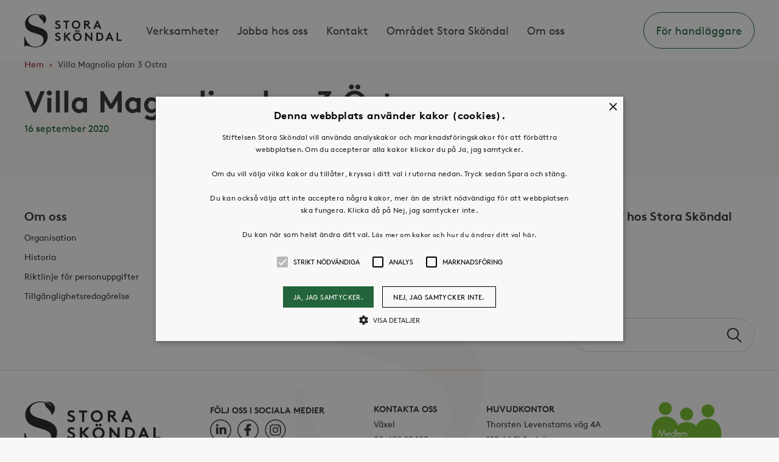

--- FILE ---
content_type: text/html; charset=UTF-8
request_url: https://www.storaskondal.se/contact/villa-magnolia-plan-3-oster/
body_size: 7997
content:
<!doctype html>
<html lang="sv-SE">
    <head>
    <meta charset="utf-8">
    <meta http-equiv="x-ua-compatible" content="ie=edge">
    <meta name="viewport" content="width=device-width, initial-scale=1">
    <meta name="facebook-domain-verification" content="bbco3vm3me8op8e99tsbtzkuz72ycd">
    <link rel="apple-touch-icon" sizes="57x57" href="https://www.storaskondal.se/app/themes/storaskondal/dist/img/favicon/apple-touch-icon-57x57.png">
<link rel="apple-touch-icon" sizes="60x60" href="https://www.storaskondal.se/app/themes/storaskondal/dist/img/favicon/apple-touch-icon-60x60.png">
<link rel="apple-touch-icon" sizes="72x72" href="https://www.storaskondal.se/app/themes/storaskondal/dist/img/favicon/apple-touch-icon-72x72.png">
<link rel="apple-touch-icon" sizes="76x76" href="https://www.storaskondal.se/app/themes/storaskondal/dist/img/favicon/apple-touch-icon-76x76.png">
<link rel="apple-touch-icon" sizes="114x114" href="https://www.storaskondal.se/app/themes/storaskondal/dist/img/favicon/apple-touch-icon-114x114.png">
<link rel="apple-touch-icon" sizes="120x120" href="https://www.storaskondal.se/app/themes/storaskondal/dist/img/favicon/apple-touch-icon-120x120.png">
<link rel="apple-touch-icon" sizes="144x144" href="https://www.storaskondal.se/app/themes/storaskondal/dist/img/favicon/apple-touch-icon-144x144.png">
<link rel="apple-touch-icon" sizes="152x152" href="https://www.storaskondal.se/app/themes/storaskondal/dist/img/favicon/apple-touch-icon-152x152.png">
<link rel="apple-touch-icon" sizes="180x180" href="https://www.storaskondal.se/app/themes/storaskondal/dist/img/favicon/apple-touch-icon-180x180.png">
<link rel="icon" type="image/png" href="https://www.storaskondal.se/app/themes/storaskondal/dist/img/favicon/favicon-32x32.png" sizes="32x32">
<link rel="icon" type="image/png" href="https://www.storaskondal.se/app/themes/storaskondal/dist/img/favicon/favicon-194x194.png" sizes="194x194">
<link rel="icon" type="image/png" href="https://www.storaskondal.se/app/themes/storaskondal/dist/img/favicon/favicon-96x96.png" sizes="96x96">
<link rel="icon" type="image/png" href="https://www.storaskondal.se/app/themes/storaskondal/dist/img/favicon/android-chrome-192x192.png" sizes="192x192">
<link rel="icon" type="image/png" href="https://www.storaskondal.se/app/themes/storaskondal/dist/img/favicon/favicon-16x16.png" sizes="16x16">
<link rel="manifest" href="https://www.storaskondal.se/app/themes/storaskondal/dist/img/favicon/manifest.json">
<link rel="mask-icon" href="https://www.storaskondal.se/app/themes/storaskondal/dist/img/favicon/safari-pinned-tab.svg" color="#2a9b3c">
<link rel="shortcut icon" href="https://www.storaskondal.se/app/themes/storaskondal/dist/img/favicon/favicon.ico">
<meta name="msapplication-TileColor" content="#2a9b3c">
<meta name="msapplication-TileImage" content="https://www.storaskondal.se/app/themes/storaskondal/dist/img/favicon/mstile-144x144.png">
<meta name="msapplication-config" content="https://www.storaskondal.se/app/themes/storaskondal/dist/img/favicon/browserconfig.xml">
<meta name="theme-color" content="#ffffff">
    <meta name='robots' content='index, follow, max-image-preview:large, max-snippet:-1, max-video-preview:-1' />
	<style>img:is([sizes="auto" i], [sizes^="auto," i]) { contain-intrinsic-size: 3000px 1500px }</style>
	
<!-- Google Tag Manager for WordPress by gtm4wp.com -->
<script data-cfasync="false" data-pagespeed-no-defer>
	var gtm4wp_datalayer_name = "dataLayer";
	var dataLayer = dataLayer || [];
</script>
<!-- End Google Tag Manager for WordPress by gtm4wp.com -->
	<!-- This site is optimized with the Yoast SEO plugin v25.1 - https://yoast.com/wordpress/plugins/seo/ -->
	<title>Villa Magnolia plan 3 Östra | Stora Sköndal</title>
	<link rel="canonical" href="https://www.storaskondal.se/contact/villa-magnolia-plan-3-oster/" />
	<meta property="og:locale" content="sv_SE" />
	<meta property="og:type" content="article" />
	<meta property="og:title" content="Villa Magnolia plan 3 Östra | Stora Sköndal" />
	<meta property="og:url" content="https://www.storaskondal.se/contact/villa-magnolia-plan-3-oster/" />
	<meta property="og:site_name" content="Stora Sköndal" />
	<meta property="article:modified_time" content="2020-12-08T08:28:27+00:00" />
	<meta name="twitter:card" content="summary_large_image" />
	<script type="application/ld+json" class="yoast-schema-graph">{"@context":"https://schema.org","@graph":[{"@type":"WebPage","@id":"https://www.storaskondal.se/contact/villa-magnolia-plan-3-oster/","url":"https://www.storaskondal.se/contact/villa-magnolia-plan-3-oster/","name":"Villa Magnolia plan 3 Östra | Stora Sköndal","isPartOf":{"@id":"https://www.storaskondal.se/#website"},"datePublished":"2020-09-16T08:39:13+00:00","dateModified":"2020-12-08T08:28:27+00:00","breadcrumb":{"@id":"https://www.storaskondal.se/contact/villa-magnolia-plan-3-oster/#breadcrumb"},"inLanguage":"sv-SE","potentialAction":[{"@type":"ReadAction","target":["https://www.storaskondal.se/contact/villa-magnolia-plan-3-oster/"]}]},{"@type":"BreadcrumbList","@id":"https://www.storaskondal.se/contact/villa-magnolia-plan-3-oster/#breadcrumb","itemListElement":[{"@type":"ListItem","position":1,"name":"Hem","item":"https://www.storaskondal.se/"},{"@type":"ListItem","position":2,"name":"Villa Magnolia plan 3 Östra"}]},{"@type":"WebSite","@id":"https://www.storaskondal.se/#website","url":"https://www.storaskondal.se/","name":"Stora Sköndal","description":"","potentialAction":[{"@type":"SearchAction","target":{"@type":"EntryPoint","urlTemplate":"https://www.storaskondal.se/?s={search_term_string}"},"query-input":{"@type":"PropertyValueSpecification","valueRequired":true,"valueName":"search_term_string"}}],"inLanguage":"sv-SE"}]}</script>
	<!-- / Yoast SEO plugin. -->


<link rel='dns-prefetch' href='//cdn.cookie-script.com' />
<style id='wp-emoji-styles-inline-css' type='text/css'>

	img.wp-smiley, img.emoji {
		display: inline !important;
		border: none !important;
		box-shadow: none !important;
		height: 1em !important;
		width: 1em !important;
		margin: 0 0.07em !important;
		vertical-align: -0.1em !important;
		background: none !important;
		padding: 0 !important;
	}
</style>
<link rel='stylesheet' id='wp-block-library-css' href='https://www.storaskondal.se/wp/wp-includes/css/dist/block-library/style.min.css?ver=6.8.1' type='text/css' media='all' />
<style id='classic-theme-styles-inline-css' type='text/css'>
/*! This file is auto-generated */
.wp-block-button__link{color:#fff;background-color:#32373c;border-radius:9999px;box-shadow:none;text-decoration:none;padding:calc(.667em + 2px) calc(1.333em + 2px);font-size:1.125em}.wp-block-file__button{background:#32373c;color:#fff;text-decoration:none}
</style>
<style id='global-styles-inline-css' type='text/css'>
:root{--wp--preset--aspect-ratio--square: 1;--wp--preset--aspect-ratio--4-3: 4/3;--wp--preset--aspect-ratio--3-4: 3/4;--wp--preset--aspect-ratio--3-2: 3/2;--wp--preset--aspect-ratio--2-3: 2/3;--wp--preset--aspect-ratio--16-9: 16/9;--wp--preset--aspect-ratio--9-16: 9/16;--wp--preset--color--black: #000000;--wp--preset--color--cyan-bluish-gray: #abb8c3;--wp--preset--color--white: #ffffff;--wp--preset--color--pale-pink: #f78da7;--wp--preset--color--vivid-red: #cf2e2e;--wp--preset--color--luminous-vivid-orange: #ff6900;--wp--preset--color--luminous-vivid-amber: #fcb900;--wp--preset--color--light-green-cyan: #7bdcb5;--wp--preset--color--vivid-green-cyan: #00d084;--wp--preset--color--pale-cyan-blue: #8ed1fc;--wp--preset--color--vivid-cyan-blue: #0693e3;--wp--preset--color--vivid-purple: #9b51e0;--wp--preset--gradient--vivid-cyan-blue-to-vivid-purple: linear-gradient(135deg,rgba(6,147,227,1) 0%,rgb(155,81,224) 100%);--wp--preset--gradient--light-green-cyan-to-vivid-green-cyan: linear-gradient(135deg,rgb(122,220,180) 0%,rgb(0,208,130) 100%);--wp--preset--gradient--luminous-vivid-amber-to-luminous-vivid-orange: linear-gradient(135deg,rgba(252,185,0,1) 0%,rgba(255,105,0,1) 100%);--wp--preset--gradient--luminous-vivid-orange-to-vivid-red: linear-gradient(135deg,rgba(255,105,0,1) 0%,rgb(207,46,46) 100%);--wp--preset--gradient--very-light-gray-to-cyan-bluish-gray: linear-gradient(135deg,rgb(238,238,238) 0%,rgb(169,184,195) 100%);--wp--preset--gradient--cool-to-warm-spectrum: linear-gradient(135deg,rgb(74,234,220) 0%,rgb(151,120,209) 20%,rgb(207,42,186) 40%,rgb(238,44,130) 60%,rgb(251,105,98) 80%,rgb(254,248,76) 100%);--wp--preset--gradient--blush-light-purple: linear-gradient(135deg,rgb(255,206,236) 0%,rgb(152,150,240) 100%);--wp--preset--gradient--blush-bordeaux: linear-gradient(135deg,rgb(254,205,165) 0%,rgb(254,45,45) 50%,rgb(107,0,62) 100%);--wp--preset--gradient--luminous-dusk: linear-gradient(135deg,rgb(255,203,112) 0%,rgb(199,81,192) 50%,rgb(65,88,208) 100%);--wp--preset--gradient--pale-ocean: linear-gradient(135deg,rgb(255,245,203) 0%,rgb(182,227,212) 50%,rgb(51,167,181) 100%);--wp--preset--gradient--electric-grass: linear-gradient(135deg,rgb(202,248,128) 0%,rgb(113,206,126) 100%);--wp--preset--gradient--midnight: linear-gradient(135deg,rgb(2,3,129) 0%,rgb(40,116,252) 100%);--wp--preset--font-size--small: 13px;--wp--preset--font-size--medium: 20px;--wp--preset--font-size--large: 36px;--wp--preset--font-size--x-large: 42px;--wp--preset--spacing--20: 0.44rem;--wp--preset--spacing--30: 0.67rem;--wp--preset--spacing--40: 1rem;--wp--preset--spacing--50: 1.5rem;--wp--preset--spacing--60: 2.25rem;--wp--preset--spacing--70: 3.38rem;--wp--preset--spacing--80: 5.06rem;--wp--preset--shadow--natural: 6px 6px 9px rgba(0, 0, 0, 0.2);--wp--preset--shadow--deep: 12px 12px 50px rgba(0, 0, 0, 0.4);--wp--preset--shadow--sharp: 6px 6px 0px rgba(0, 0, 0, 0.2);--wp--preset--shadow--outlined: 6px 6px 0px -3px rgba(255, 255, 255, 1), 6px 6px rgba(0, 0, 0, 1);--wp--preset--shadow--crisp: 6px 6px 0px rgba(0, 0, 0, 1);}:where(.is-layout-flex){gap: 0.5em;}:where(.is-layout-grid){gap: 0.5em;}body .is-layout-flex{display: flex;}.is-layout-flex{flex-wrap: wrap;align-items: center;}.is-layout-flex > :is(*, div){margin: 0;}body .is-layout-grid{display: grid;}.is-layout-grid > :is(*, div){margin: 0;}:where(.wp-block-columns.is-layout-flex){gap: 2em;}:where(.wp-block-columns.is-layout-grid){gap: 2em;}:where(.wp-block-post-template.is-layout-flex){gap: 1.25em;}:where(.wp-block-post-template.is-layout-grid){gap: 1.25em;}.has-black-color{color: var(--wp--preset--color--black) !important;}.has-cyan-bluish-gray-color{color: var(--wp--preset--color--cyan-bluish-gray) !important;}.has-white-color{color: var(--wp--preset--color--white) !important;}.has-pale-pink-color{color: var(--wp--preset--color--pale-pink) !important;}.has-vivid-red-color{color: var(--wp--preset--color--vivid-red) !important;}.has-luminous-vivid-orange-color{color: var(--wp--preset--color--luminous-vivid-orange) !important;}.has-luminous-vivid-amber-color{color: var(--wp--preset--color--luminous-vivid-amber) !important;}.has-light-green-cyan-color{color: var(--wp--preset--color--light-green-cyan) !important;}.has-vivid-green-cyan-color{color: var(--wp--preset--color--vivid-green-cyan) !important;}.has-pale-cyan-blue-color{color: var(--wp--preset--color--pale-cyan-blue) !important;}.has-vivid-cyan-blue-color{color: var(--wp--preset--color--vivid-cyan-blue) !important;}.has-vivid-purple-color{color: var(--wp--preset--color--vivid-purple) !important;}.has-black-background-color{background-color: var(--wp--preset--color--black) !important;}.has-cyan-bluish-gray-background-color{background-color: var(--wp--preset--color--cyan-bluish-gray) !important;}.has-white-background-color{background-color: var(--wp--preset--color--white) !important;}.has-pale-pink-background-color{background-color: var(--wp--preset--color--pale-pink) !important;}.has-vivid-red-background-color{background-color: var(--wp--preset--color--vivid-red) !important;}.has-luminous-vivid-orange-background-color{background-color: var(--wp--preset--color--luminous-vivid-orange) !important;}.has-luminous-vivid-amber-background-color{background-color: var(--wp--preset--color--luminous-vivid-amber) !important;}.has-light-green-cyan-background-color{background-color: var(--wp--preset--color--light-green-cyan) !important;}.has-vivid-green-cyan-background-color{background-color: var(--wp--preset--color--vivid-green-cyan) !important;}.has-pale-cyan-blue-background-color{background-color: var(--wp--preset--color--pale-cyan-blue) !important;}.has-vivid-cyan-blue-background-color{background-color: var(--wp--preset--color--vivid-cyan-blue) !important;}.has-vivid-purple-background-color{background-color: var(--wp--preset--color--vivid-purple) !important;}.has-black-border-color{border-color: var(--wp--preset--color--black) !important;}.has-cyan-bluish-gray-border-color{border-color: var(--wp--preset--color--cyan-bluish-gray) !important;}.has-white-border-color{border-color: var(--wp--preset--color--white) !important;}.has-pale-pink-border-color{border-color: var(--wp--preset--color--pale-pink) !important;}.has-vivid-red-border-color{border-color: var(--wp--preset--color--vivid-red) !important;}.has-luminous-vivid-orange-border-color{border-color: var(--wp--preset--color--luminous-vivid-orange) !important;}.has-luminous-vivid-amber-border-color{border-color: var(--wp--preset--color--luminous-vivid-amber) !important;}.has-light-green-cyan-border-color{border-color: var(--wp--preset--color--light-green-cyan) !important;}.has-vivid-green-cyan-border-color{border-color: var(--wp--preset--color--vivid-green-cyan) !important;}.has-pale-cyan-blue-border-color{border-color: var(--wp--preset--color--pale-cyan-blue) !important;}.has-vivid-cyan-blue-border-color{border-color: var(--wp--preset--color--vivid-cyan-blue) !important;}.has-vivid-purple-border-color{border-color: var(--wp--preset--color--vivid-purple) !important;}.has-vivid-cyan-blue-to-vivid-purple-gradient-background{background: var(--wp--preset--gradient--vivid-cyan-blue-to-vivid-purple) !important;}.has-light-green-cyan-to-vivid-green-cyan-gradient-background{background: var(--wp--preset--gradient--light-green-cyan-to-vivid-green-cyan) !important;}.has-luminous-vivid-amber-to-luminous-vivid-orange-gradient-background{background: var(--wp--preset--gradient--luminous-vivid-amber-to-luminous-vivid-orange) !important;}.has-luminous-vivid-orange-to-vivid-red-gradient-background{background: var(--wp--preset--gradient--luminous-vivid-orange-to-vivid-red) !important;}.has-very-light-gray-to-cyan-bluish-gray-gradient-background{background: var(--wp--preset--gradient--very-light-gray-to-cyan-bluish-gray) !important;}.has-cool-to-warm-spectrum-gradient-background{background: var(--wp--preset--gradient--cool-to-warm-spectrum) !important;}.has-blush-light-purple-gradient-background{background: var(--wp--preset--gradient--blush-light-purple) !important;}.has-blush-bordeaux-gradient-background{background: var(--wp--preset--gradient--blush-bordeaux) !important;}.has-luminous-dusk-gradient-background{background: var(--wp--preset--gradient--luminous-dusk) !important;}.has-pale-ocean-gradient-background{background: var(--wp--preset--gradient--pale-ocean) !important;}.has-electric-grass-gradient-background{background: var(--wp--preset--gradient--electric-grass) !important;}.has-midnight-gradient-background{background: var(--wp--preset--gradient--midnight) !important;}.has-small-font-size{font-size: var(--wp--preset--font-size--small) !important;}.has-medium-font-size{font-size: var(--wp--preset--font-size--medium) !important;}.has-large-font-size{font-size: var(--wp--preset--font-size--large) !important;}.has-x-large-font-size{font-size: var(--wp--preset--font-size--x-large) !important;}
:where(.wp-block-post-template.is-layout-flex){gap: 1.25em;}:where(.wp-block-post-template.is-layout-grid){gap: 1.25em;}
:where(.wp-block-columns.is-layout-flex){gap: 2em;}:where(.wp-block-columns.is-layout-grid){gap: 2em;}
:root :where(.wp-block-pullquote){font-size: 1.5em;line-height: 1.6;}
</style>
<link rel='stylesheet' id='wp-smart-crop-renderer-css' href='https://www.storaskondal.se/app/plugins/wp-smartcrop/css/image-renderer.css?ver=2.0.10' type='text/css' media='all' />
<link rel='stylesheet' id='sage/index.css-css' href='https://www.storaskondal.se/app/themes/storaskondal/dist/css/index.css?ver=1.3.10' type='text/css' media='all' />
<script type="text/javascript" src="//cdn.cookie-script.com/s/bc56ff931d35c2b43def7cce4068e9a6.js?ver=51a3950c50505d7f5d8217ed8913f870" id="cookie-script-js"></script>
<script type="text/javascript" id="cookie-script-js-after">
/* <![CDATA[ */
    window.dataLayer = window.dataLayer || [];
    function gtag() {
        dataLayer.push(arguments);
    }
    gtag('consent', 'default', {
        ad_storage: 'denied',
        analytics_storage: 'denied',
        wait_for_update: 500
    });
    gtag('set', 'ads_data_redaction', true);
    
/* ]]> */
</script>
<script type="text/javascript" src="https://www.storaskondal.se/wp/wp-includes/js/jquery/jquery.min.js?ver=3.7.1" id="jquery-core-js"></script>
<script type="text/javascript" src="https://www.storaskondal.se/wp/wp-includes/js/jquery/jquery-migrate.min.js?ver=3.4.1" id="jquery-migrate-js"></script>
<link rel="https://api.w.org/" href="https://www.storaskondal.se/wp-json/" /><link rel="EditURI" type="application/rsd+xml" title="RSD" href="https://www.storaskondal.se/wp/xmlrpc.php?rsd" />
<meta name="generator" content="WordPress 6.8.1" />
<link rel='shortlink' href='https://www.storaskondal.se/?p=5982' />
<link rel="alternate" title="oEmbed (JSON)" type="application/json+oembed" href="https://www.storaskondal.se/wp-json/oembed/1.0/embed?url=https%3A%2F%2Fwww.storaskondal.se%2Fcontact%2Fvilla-magnolia-plan-3-oster%2F" />
<link rel="alternate" title="oEmbed (XML)" type="text/xml+oembed" href="https://www.storaskondal.se/wp-json/oembed/1.0/embed?url=https%3A%2F%2Fwww.storaskondal.se%2Fcontact%2Fvilla-magnolia-plan-3-oster%2F&#038;format=xml" />

<!-- Google Tag Manager for WordPress by gtm4wp.com -->
<!-- GTM Container placement set to automatic -->
<script data-cfasync="false" data-pagespeed-no-defer>
	var dataLayer_content = {"pagePostType":"contact","pagePostType2":"single-contact","pagePostAuthor":"admin"};
	dataLayer.push( dataLayer_content );
</script>
<script data-cfasync="false" data-pagespeed-no-defer>
(function(w,d,s,l,i){w[l]=w[l]||[];w[l].push({'gtm.start':
new Date().getTime(),event:'gtm.js'});var f=d.getElementsByTagName(s)[0],
j=d.createElement(s),dl=l!='dataLayer'?'&l='+l:'';j.async=true;j.src=
'//www.googletagmanager.com/gtm.js?id='+i+dl;f.parentNode.insertBefore(j,f);
})(window,document,'script','dataLayer','GTM-T6ZV75Z');
</script>
<!-- End Google Tag Manager for WordPress by gtm4wp.com -->
    <script>
        atafy_webparameters = {};
        (function() {
            atafy_webparameters["url"] = document.location.href;
            var json_param_str = JSON.stringify(atafy_webparameters);
            var b64_params = btoa(json_param_str);
            var atafy_script = document.createElement('script');
            atafy_script.src = "https://stad.storaskondal.se/scripts/integration-web.js?b64params=" + b64_params;
            atafy_script.async = true;
            document.head.appendChild(atafy_script);
        })();
    </script>
</head>
    <body class="wp-singular contact-template-default single single-contact postid-5982 wp-theme-storaskondal wp-child-theme-storaskondal villa-magnolia-plan-3-oster has-sidebar">
        <!--[if IE]>
            <div class="alert alert-warning">
                You are using an <strong>outdated</strong> browser. Please <a href="https://browsehappy.com/">upgrade your browser</a> to improve your experience.            </div>
        <![endif]-->
        
<header class="header js-header">
    <div class="header__container">
        <div class="header__logo">
            <a class="logo " href="https://www.storaskondal.se/"><span class="u-sr">Stora Sköndal</span></a>
        </div>
        <div class="header__nav js-nav">
            <div class="header__nav-container--primary">
                <nav class="nav">
                    <ul id="menu-huvudmeny" class="nav__list"><li  class="menu-item menu-item-type-post_type menu-item-object-page nav__item"><a class="nav__link"  href="//www.storaskondal.se/vara-verksamheter/">Verksamheter</a> </li>
<li  class="menu-item menu-item-type-post_type menu-item-object-page nav__item"><a class="nav__link"  href="//www.storaskondal.se/jobba-hos-oss/">Jobba hos oss</a> </li>
<li  class="menu-item menu-item-type-post_type menu-item-object-page nav__item"><a class="nav__link"  href="//www.storaskondal.se/kontakt/">Kontakt</a> </li>
<li  class="menu-item menu-item-type-post_type menu-item-object-page nav__item"><a class="nav__link"  href="//www.storaskondal.se/omradet-stora-skondal/">Området Stora Sköndal</a> </li>
<li  class="menu-item menu-item-type-post_type menu-item-object-page nav__item"><a class="nav__link"  href="//www.storaskondal.se/om-oss/">Om oss</a> </li>
</ul>                </nav>
            </div>
            <div class="header__nav-container--icons">
                                    <a href="https://www.storaskondal.se/placeringshjalp/" class="header__menu_button header__menu_button--mobile">
                        För handläggare                    </a>
                                 
            </div>
            <div class="header__nav-container--secondary">
                <nav class="nav nav--secondary">
                    <ul id="menu-sidfotsmeny" class="nav__list"><li  class="menu-item menu-item-type-post_type menu-item-object-page menu-item-has-children nav__item"><a class="nav__link"  href="//www.storaskondal.se/om-oss/">Om oss</a> 
<ul class="sub-menu">
<li  class="menu-item menu-item-type-post_type menu-item-object-page nav__item"><a class="nav__link"  href="//www.storaskondal.se/om-oss/organisation/">Organisation</a> </li>
<li  class="menu-item menu-item-type-post_type menu-item-object-page nav__item"><a class="nav__link"  href="//www.storaskondal.se/om-oss/verksamhet/">Historia</a> </li>
<li  class="menu-item menu-item-type-post_type menu-item-object-page nav__item"><a class="nav__link"  href="//www.storaskondal.se/om-oss/riktlinje_personuppgifter/">Riktlinje för personuppgifter</a> </li>
<li  class="menu-item menu-item-type-post_type menu-item-object-page nav__item"><a class="nav__link"  href="//www.storaskondal.se/tillganglighetsredogorelse/">Tillgänglighetsredogörelse</a> </li>
</ul>
</li>
<li  class="menu-item menu-item-type-post_type menu-item-object-page nav__item"><a class="nav__link"  href="//www.storaskondal.se/jobba-hos-oss/">Jobba hos oss</a> </li>
<li  class="menu-item menu-item-type-post_type menu-item-object-page nav__item"><a class="nav__link"  href="//www.storaskondal.se/om-oss/press-media/">Press &#038; mediakontakt</a> </li>
<li  class="menu-item menu-item-type-post_type menu-item-object-page nav__item"><a class="nav__link"  href="//www.storaskondal.se/bli-volontar/">Volontär hos Stora Sköndal</a> </li>
</ul>                </nav>
            </div>
        </div>
        <span class="header__nav-handle icon--menu js-nav-handle">
            Meny        </span>
        <span class="header__nav-handle header__nav-handle--close icon--close js-nav-handle">
            Stäng        </span>
                    <a href="https://www.storaskondal.se/placeringshjalp/" class="header__menu_button">
                För handläggare            </a>
                    </div>
</header>
        <main class="wrapper">
            <div class="breadcrumbs"><span><span><a href="https://www.storaskondal.se/">Hem</a></span> › <span class="breadcrumb_last" aria-current="page">Villa Magnolia plan 3 Östra</span></span></div><div class="page-content">
    <div class="main">
                    <div class="main__header">
    <h1 class="main__heading main__heading--post heading heading--xlarge">Villa Magnolia plan 3 Östra</h1>
</div>
            <div class="main__meta">
    <time class="updated" datetime="2020-09-16T08:39:13+00:00">16 september 2020</time>
</div>
            <article class="main__content wysiwyg">
    </article>
            </div><!-- /.main -->
            <aside class="sidebar">
            <div class="share-links sidebar__item">
    <h3 class="heading heading--xsmall">Dela:</h3>
    <ul class="share">
        <li class="share__item">
            <a class="share__link share__link--facebook" href="https://www.facebook.com/sharer/sharer.php?u=https://www.storaskondal.se/contact/villa-magnolia-plan-3-oster/" target="_blank">
                <span class="u-sr">Facebook</span>
            </a>
        </li>
        <li class="share__item">
            <a class="share__link icon--twitter share__link--twitter" href="https://twitter.com/home?status=Villa+Magnolia+plan+3+%C3%96stra: https://www.storaskondal.se/contact/villa-magnolia-plan-3-oster/" target="_blank">
                <span class="u-sr">Twitter</span>
            </a>
        </li>
        <li class="share__item">
            <a class="share__link icon--linkedin share__link--linkedin" href="http://www.linkedin.com/shareArticle?mini=true&amp;url=https://www.storaskondal.se/contact/villa-magnolia-plan-3-oster/&amp;title=Villa+Magnolia+plan+3+%C3%96stra" target="_blank">
                <span class="u-sr">LinkedIn</span>
            </a>
        </li>
    </ul>
</div>
        </aside><!-- /.sidebar -->
    </div>
        </main><!-- /.wrapper -->
        <footer class="footer">
    <div class="footer__content">
        <nav class="nav-footer nav-footer--second" aria-label="Sidfot">
            <ul id="menu-sidfotsmeny-1" class="nav-footer__list"><li  class="menu-item menu-item-type-post_type menu-item-object-page menu-item-has-children nav-footer__item"><a class="nav-footer__link"  href="//www.storaskondal.se/om-oss/">Om oss</a> 
<ul class="sub-menu">
<li  class="menu-item menu-item-type-post_type menu-item-object-page nav-footer__item"><a class="nav-footer__link"  href="//www.storaskondal.se/om-oss/organisation/">Organisation</a> </li>
<li  class="menu-item menu-item-type-post_type menu-item-object-page nav-footer__item"><a class="nav-footer__link"  href="//www.storaskondal.se/om-oss/verksamhet/">Historia</a> </li>
<li  class="menu-item menu-item-type-post_type menu-item-object-page nav-footer__item"><a class="nav-footer__link"  href="//www.storaskondal.se/om-oss/riktlinje_personuppgifter/">Riktlinje för personuppgifter</a> </li>
<li  class="menu-item menu-item-type-post_type menu-item-object-page nav-footer__item"><a class="nav-footer__link"  href="//www.storaskondal.se/tillganglighetsredogorelse/">Tillgänglighetsredogörelse</a> </li>
</ul>
</li>
<li  class="menu-item menu-item-type-post_type menu-item-object-page nav-footer__item"><a class="nav-footer__link"  href="//www.storaskondal.se/jobba-hos-oss/">Jobba hos oss</a> </li>
<li  class="menu-item menu-item-type-post_type menu-item-object-page nav-footer__item"><a class="nav-footer__link"  href="//www.storaskondal.se/om-oss/press-media/">Press &#038; mediakontakt</a> </li>
<li  class="menu-item menu-item-type-post_type menu-item-object-page nav-footer__item"><a class="nav-footer__link"  href="//www.storaskondal.se/bli-volontar/">Volontär hos Stora Sköndal</a> </li>
</ul>            <form 
                role="search" 
                method="get" 
                id="searchform" 
                class="footer__search" 
                action="https://www.storaskondal.se/" 
                autocomplete="off"
            >
                <div class="footer__search-content">
                    <label for="s" class="u-sr">Search the site</label>
                    <input 
                        class="footer__search-input" 
                        type="text" value="" 
                        name="s" id="s" placeholder="Sök" 
                    />
                    <button 
                        type="submit" 
                        class="footer__search-submit"
                    >
                        <span class="u-sr">Sök</span>
                    </button>
                </div>
            </form>
        </nav>
        <div class="footer__bottom">
            <div class="footer__logo">
                <span class="logo logo--tagline"></span>
            </div>
            <div class="footer__share">
                <strong class="u-ucase">Följ oss i sociala medier</strong>
                <ul class="share">
                    <li class="share__item">
                        <a class="share__link icon--linkedin share__link--linkedin" href="https://www.linkedin.com/company/stora-sk%C3%B6ndal">
                            <span class="u-sr">LinkedIn</span>
                        </a>
                    </li>
                    <li class="share__item">
                        <a class="share__link share__link--facebook" href="https://www.facebook.com/stiftelsenstoraskondal/">
                            <span class="u-sr">Facebook</span>
                        </a>
                    </li>

                    <li class="share__item">
                        <a class="share__link icon--instagram share__link--instagram" href="https://www.instagram.com/storaskondal/">
                            <span class="u-sr">Instagram</span>
                        </a>
                    </li>
                </ul>
            </div>
            <section class="widget text-6 widget_text">			<div class="textwidget"><p><strong>KONTAKTA OSS</strong><br />
Växel <a href="tel:08-400 29 100">08-400 29 100</a>Fax 08-604 11 16</p>
</div>
		</section><section class="widget text-5 widget_text">			<div class="textwidget"><p><strong>HUVUDKONTOR<br />
</strong>Thorsten Levenstams väg 4A<br />
128 64 Sköndal</p>
<p><a href="https://www.google.se/maps/place/Stora+Sk%C3%B6ndal/@59.2542878,18.1168121,17z/data=!3m1!4b1!4m5!3m4!1s0x465f79a043a0aa87:0x9a53a718b80e32ec!8m2!3d59.254284!4d18.1190158">Hitta till oss</a></p>
</div>
		</section><section class="widget text-4 widget_text">			<div class="textwidget"><p><a href="https://www.vardforetagarna.se/"><br />
<img loading="lazy" decoding="async" class="alignnone wp-image-3747 image" src="https://www.storaskondal.se/app/uploads/2018/05/vf_mm_logo_bas_pos_rgb_150-e1526369998968-300x230.png" alt="" width="121" height="93" srcset="https://www.storaskondal.se/app/uploads/2018/05/vf_mm_logo_bas_pos_rgb_150-e1526369998968-300x230.png 300w, https://www.storaskondal.se/app/uploads/2018/05/vf_mm_logo_bas_pos_rgb_150-e1526369998968.png 378w" sizes="auto, (max-width: 121px) 100vw, 121px" /><span class="u-sr">Vårdföretagarna</span><br />
</a><a href="https://www.storaskondal.se/medlem-i-vardforetagarna/">Medlem i vårdföretagarna</a></p>
</div>
		</section>        </div>
    </div>
</footer><script type="speculationrules">
{"prefetch":[{"source":"document","where":{"and":[{"href_matches":"\/*"},{"not":{"href_matches":["\/wp\/wp-*.php","\/wp\/wp-admin\/*","\/app\/uploads\/*","\/app\/*","\/app\/plugins\/*","\/app\/themes\/storaskondal\/*","\/*\\?(.+)"]}},{"not":{"selector_matches":"a[rel~=\"nofollow\"]"}},{"not":{"selector_matches":".no-prefetch, .no-prefetch a"}}]},"eagerness":"conservative"}]}
</script>
<script type="text/javascript" id="jquery.wp-smartcrop-js-extra">
/* <![CDATA[ */
var wpsmartcrop_options = {"focus_mode":"power-lines"};
/* ]]> */
</script>
<script type="text/javascript" src="https://www.storaskondal.se/app/plugins/wp-smartcrop/js/jquery.wp-smartcrop.min.js?ver=2.0.10" id="jquery.wp-smartcrop-js"></script>
<script type="text/javascript" src="https://www.storaskondal.se/app/plugins/duracelltomi-google-tag-manager/dist/js/gtm4wp-form-move-tracker.js?ver=1.21.1" id="gtm4wp-form-move-tracker-js"></script>
<script type="text/javascript" src="https://www.storaskondal.se/app/themes/storaskondal/dist/js/index.js?ver=1.3.10" id="sage/index.js-js"></script>
    </body>
</html>


--- FILE ---
content_type: text/css
request_url: https://www.storaskondal.se/app/themes/storaskondal/dist/css/index.css?ver=1.3.10
body_size: 94483
content:
a,abbr,acronym,address,applet,article,aside,audio,b,big,blockquote,body,canvas,caption,center,cite,code,dd,del,details,dfn,div,dl,dt,em,embed,fieldset,figcaption,figure,footer,form,h1,h2,h3,h4,h5,h6,header,hgroup,html,i,iframe,img,ins,kbd,label,legend,li,mark,menu,nav,object,ol,output,p,pre,q,ruby,s,samp,section,small,span,strike,strong,sub,summary,sup,table,tbody,td,tfoot,th,thead,time,tr,tt,u,ul,var,video{border:0;font:inherit;font-size:100%;margin:0;padding:0;vertical-align:baseline}article,aside,details,figcaption,figure,footer,header,hgroup,menu,nav,section{display:block}body{line-height:1}ol,ul{list-style:none}blockquote,q{quotes:none}blockquote:after,blockquote:before,q:after,q:before{content:none}table{border-collapse:collapse;border-spacing:0}@font-face{font-family:Brown;src:url(/app/themes/storaskondal/dist/css/fonts/lineto-brown-regular.eot);src:url(/app/themes/storaskondal/dist/css/fonts/lineto-brown-regular.eot?#iefix) format("embedded-opentype"),url(/app/themes/storaskondal/dist/css/fonts/lineto-brown-regular.woff) format("woff");font-weight:400;font-style:normal}@font-face{font-family:Brown;src:url(/app/themes/storaskondal/dist/css/fonts/lineto-brown-italic.eot);src:url(/app/themes/storaskondal/dist/css/fonts/lineto-brown-italic.eot?#iefix) format("embedded-opentype"),url(/app/themes/storaskondal/dist/css/fonts/lineto-brown-italic.woff) format("woff");font-weight:400;font-style:italic}@font-face{font-family:Brown;src:url(/app/themes/storaskondal/dist/css/fonts/lineto-brown-bold.eot);src:url(/app/themes/storaskondal/dist/css/fonts/lineto-brown-bold.eot?#iefix) format("embedded-opentype"),url(/app/themes/storaskondal/dist/css/fonts/lineto-brown-bold.woff) format("woff");font-weight:800;font-style:normal}@font-face{font-family:Brown;src:url(/app/themes/storaskondal/dist/css/fonts/lineto-brown-light.eot);src:url(/app/themes/storaskondal/dist/css/fonts/lineto-brown-light.eot?#iefix) format("embedded-opentype"),url(/app/themes/storaskondal/dist/css/fonts/lineto-brown-light.woff) format("woff");font-weight:300;font-style:normal}html{-webkit-box-sizing:border-box;box-sizing:border-box;font-size:62.5%;overflow-x:hidden}html.nav-active{overflow:hidden}@media (min-width:768px){html.nav-active{overflow-x:hidden;overflow-y:visible}}*,:after,:before{-webkit-box-sizing:inherit;box-sizing:inherit}body{font-size:1.6rem;line-height:2.6rem;background-color:#faf8f6;color:#303030;font-family:Brown,san-serif;-moz-osx-font-smoothing:grayscale;-webkit-font-smoothing:antialiased;margin-top:70px;overflow-x:hidden;text-rendering:optimizeLegibility}body.nav-active{min-height:100vh;overflow:hidden}@media (min-width:768px){body.nav-active{overflow:visible}}@media (min-width:768px){body{margin-top:95px;font-size:1.8rem;line-height:3.2rem}}body.logged-in{margin-top:25px}@media (min-width:768px){body.logged-in{margin-top:60px}}a{color:#23643c;text-decoration:none}strong{font-weight:600}em{font-style:italic}:target:before{content:"";display:block;height:70px;margin:-70px 0 0}@media (min-width:768px){:target:before{height:95px;margin:-95px 0 0}}@-webkit-keyframes float{0%{-webkit-transform:translateY(0);transform:translateY(0)}50%{-webkit-transform:translateY(-20px);transform:translateY(-20px)}to{-webkit-transform:translateY(0);transform:translateY(0)}}@keyframes float{0%{-webkit-transform:translateY(0);transform:translateY(0)}50%{-webkit-transform:translateY(-20px);transform:translateY(-20px)}to{-webkit-transform:translateY(0);transform:translateY(0)}}.u-clearfix{zoom:1}.u-clearfix:before{content:"";display:block}.u-clearfix:after{clear:both;content:"";display:table}.u-center{margin:0 auto}.u-wrap{padding-left:20px;padding-right:20px}@media (min-width:480px){.u-wrap--sm{max-width:520px}}@media (min-width:768px){.u-wrap--md{max-width:820px;padding-left:20px;padding-right:20px}}@media (min-width:1024px){.u-wrap--lg{max-width:1320px;padding-left:20px;padding-right:20px}}.u-sr{clip:rect(1px,1px,1px,1px);height:1px;overflow:hidden;position:absolute!important;width:1px}.u-ucase{text-transform:uppercase}.accordion{width:100%;margin:30px 0;overflow:hidden;border-radius:5px;padding:0 20px}@media (min-width:768px){.accordion{margin-bottom:60px;padding:0 40px}}.accordion__title{margin-bottom:20px;font-family:Brown,san-serif;font-size:3.2rem;font-weight:700;font-style:normal;line-height:1}.accordion__item{margin-bottom:10px}.accordion__item:last-child{border-bottom:none}.accordion__item-count{color:#23643c;font-family:Brown;font-size:14px;font-style:normal;font-weight:700;line-height:normal;margin-left:10px;white-space:nowrap;text-transform:uppercase}.accordion__button{display:-webkit-box;display:-ms-flexbox;display:flex;-webkit-box-align:center;-ms-flex-align:center;align-items:center;width:100%;padding:19px;padding-right:6rem;text-align:left;position:relative;font-family:Brown,san-serif;font-size:2.4rem;font-weight:700;font-style:normal;line-height:26px;background:#fff;border:none;outline:none;cursor:pointer;-webkit-transition:background-color .3s;transition:background-color .3s}.accordion__button:after{content:"";display:inline-block;width:18px;height:18px;position:absolute;top:50%;right:10px;-webkit-transform:translateY(-50%);transform:translateY(-50%);margin-right:15px;background-position:50%;background-repeat:no-repeat;background-size:contain;background-image:url(/app/themes/storaskondal/dist/css/img/plus.svg)}.accordion__button.accordion--is-active:after{background-image:url(/app/themes/storaskondal/dist/css/img/minus.svg)}.accordion__button:focus{outline:2px solid currentColor}.accordion__places{max-height:0;padding:0 15px;overflow:hidden;-webkit-transition:max-height .3s ease,padding .3s ease;transition:max-height .3s ease,padding .3s ease;font-size:1.4rem;line-height:1.5;background-color:#fff}.accordion__places.accordion--is-expanded{max-height:none;padding:15px}.accordion--is-expanded .accordion__place{display:-webkit-box;display:-ms-flexbox;display:flex;-webkit-box-orient:vertical;-webkit-box-direction:normal;-ms-flex-direction:column;flex-direction:column;margin-bottom:20px;background-color:#faf8f6}@media (min-width:768px){.accordion--is-expanded .accordion__place{-webkit-box-orient:horizontal;-webkit-box-direction:normal;-ms-flex-direction:row;flex-direction:row;height:auto}}.accordion__place:last-child{margin-bottom:0}.accordion__place__img{position:relative;width:100%;padding-bottom:56.25%}@media (min-width:768px){.accordion__place__img{max-width:340px;padding-bottom:0;min-height:180px}}.accordion__place__img img{width:100%;height:100%;position:absolute;-o-object-fit:cover;object-fit:cover}.accordion__place__available{position:absolute;top:10px;left:10px;display:-webkit-inline-box;display:-ms-inline-flexbox;display:inline-flex;-webkit-box-align:center;-ms-flex-align:center;align-items:center;-webkit-box-pack:center;-ms-flex-pack:center;justify-content:center;padding:9px 22px;background-color:#fff;border-radius:50px;font-family:Brown,san-serif;font-size:1.4rem;font-weight:400;font-style:normal;line-height:normal;color:#23643c}.accordion__place__available--full{color:#9b232d}.accordion__place__wrapper{padding:20px;width:100%}@media (min-width:768px){.accordion__place__wrapper{display:-webkit-box;display:-ms-flexbox;display:flex;-ms-flex-wrap:nowrap;flex-wrap:nowrap;-webkit-box-pack:justify;-ms-flex-pack:justify;justify-content:space-between;-webkit-box-align:start;-ms-flex-align:start;align-items:flex-start}}.accordion__place__wrapper--contact{-webkit-box-orient:vertical;-webkit-box-direction:normal;-ms-flex-direction:column;flex-direction:column}.accordion__place__content h3{font-size:1.8rem;font-weight:700;color:#23643c}.accordion__place__content h3,.accordion__place__content p{font-family:Brown,san-serif;font-style:normal;line-height:26px}.accordion__place__content p{font-size:1.4rem;font-weight:400;color:#444;display:-webkit-box;-webkit-line-clamp:3;-webkit-box-orient:vertical;overflow:hidden}@media (min-width:768px){.accordion__place__content p{max-width:520px;padding-right:20px}}@media (min-width:768px){.accordion__place__wrapper--contact .accordion__place__meta{display:-webkit-box;display:-ms-flexbox;display:flex}}.accordion__place__location,.accordion__place__type{display:-webkit-box;display:-ms-flexbox;display:flex;-webkit-box-align:center;-ms-flex-align:center;align-items:center;margin-top:5px;margin-right:16px;font-family:Brown,san-serif;font-size:1.4rem;font-weight:700;font-style:normal;line-height:normal;color:#23643c}@media (min-width:768px){.accordion__place__location,.accordion__place__type{margin-top:10px}}.accordion__place__location:before,.accordion__place__type:before{content:"";display:inline-block;background-repeat:no-repeat;background-position:50%;background-size:contain;margin-right:5px;width:24px;height:24px;background-image:url(/app/themes/storaskondal/dist/css/img/pin.svg)}.accordion__place__type:before{width:21px;height:21px;background-image:url(/app/themes/storaskondal/dist/css/img/house.svg)}.accordion__place__link{display:inline-block;padding:15px 76px 15px 50px;margin-top:20px;border-radius:50px;text-align:center;text-decoration:none;position:relative;-webkit-transition:background-color .3s;transition:background-color .3s;font-family:Brown,san-serif;font-size:1.8rem;font-weight:700;font-style:normal;color:#444;border:2px solid #444;white-space:nowrap}@media (min-width:768px){.accordion__place__link{-ms-flex-item-align:center;align-self:center;margin-top:0}}@media (min-width:768px){.accordion__place__wrapper--contact .accordion__place__link{margin-top:20px;-ms-flex-item-align:start;align-self:flex-start}}.accordion__place__link:after{-webkit-transition:right .3s;transition:right .3s;content:"";display:inline-block;position:absolute;top:50%;right:50px;-webkit-transform:translateY(-50%);transform:translateY(-50%);width:18px;height:18px;background-repeat:no-repeat;background-position:50%;background-size:contain;background-image:url(/app/themes/storaskondal/dist/css/img/arrow-thin-right.svg)}.accordion__place__link:hover{background-color:#fff}.accordion__place__link:hover:after{right:46px}.accordion__place__contact{font-family:Brown,san-serif;font-weight:400;font-style:normal;min-width:100%;padding:20px;position:relative}.accordion__place__contact:before{content:"";display:block;width:calc(100% - 30px);height:6px;left:15px;top:0;background-color:#23643c;border-radius:4px;position:absolute}@media (min-width:768px){.accordion__place__contact{display:-webkit-box;display:-ms-flexbox;display:flex;-webkit-box-orient:vertical;-webkit-box-direction:normal;-ms-flex-direction:column;flex-direction:column;-webkit-box-pack:start;-ms-flex-pack:start;justify-content:start;min-width:240px;margin:25px 20px;padding:0 25px}.accordion__place__contact:before{content:"";display:block;width:6px;height:100%;left:0}}.accordion__place__contact span{color:#303030;font-size:1.4rem;line-height:normal}.accordion__place__contact h3{color:#23643c;font-size:1.8rem;font-weight:700;line-height:26px;white-space:nowrap;margin-bottom:.5rem}.accordion__place__contact h4{color:#303030;font-size:1.8rem;font-weight:700;line-height:35px;white-space:nowrap}.accordion__place__contact a{color:#23643c;font-size:1.6rem;line-height:26px}.accordion__place__contact-mail:after{content:"";display:inline-block;width:17px;height:12px;margin-left:5px;background-repeat:no-repeat;background-position:50%;background-size:contain;background-image:url(/app/themes/storaskondal/dist/css/img/arrow-thin-right-green.svg);-webkit-transition:-webkit-transform .3s;transition:-webkit-transform .3s;transition:transform .3s;transition:transform .3s,-webkit-transform .3s}.accordion__place__contact-mail:hover:after{-webkit-transform:translateX(4px);transform:translateX(4px)}.accordion__place__contact-fax,.accordion__place__contact-phone{display:block;text-decoration:underline}.btn{display:inline-block}.btn:hover{cursor:pointer}.btn:focus{outline:none}.btn--rounded{border-radius:60px;height:60px;line-height:60px;padding:0 35px}@media (min-width:768px){.btn--rounded{padding:0 50px}}.btn--white{border:1px solid #fff;color:#fff;-webkit-transition:all .3s ease-in-out;transition:all .3s ease-in-out}.btn--white:focus,.btn--white:hover{background-color:#fff;color:#303030}.btn--more{color:transparent;display:block;height:13px;overflow:hidden;position:relative;width:22px}.btn--more:before{display:block;height:100%;position:absolute;width:100%}#catapult-cookie-bar button#catapultCookie{background-color:#fff;border-radius:40px;border:none;color:#000;font-weight:700;height:40px;line-height:40px;opacity:.8;padding:0 35px;-webkit-transition:opacity .5s;transition:opacity .5s}#catapult-cookie-bar button#catapultCookie:hover{opacity:1}@media (min-width:768px){#catapult-cookie-bar button#catapultCookie{padding:0 50px}}.btn--more:before,.contact-person__link--facebook:before,.contact-person__link--instagram:before,.coworkers-handle:before,.event-directions__link:before,.eventlist-item .icon:before,.has-bg .link-content .link-content__icon-arrow:before,.icon,.icon--angle-arrow-blue:before,.icon--close:before,.icon--coworkers:before,.icon--download-green:before,.icon--facebook-blue:before,.icon--facebook-green:before,.icon--facebook:before,.icon--instagram-gradient:before,.icon--instagram-green:before,.icon--instagram:before,.icon--linkedin-green:before,.icon--linkedin:before,.icon--long-arrow-right-green:before,.icon--long-arrow-right-white:before,.icon--menu:before,.icon--search-white:before,.icon--search:before,.icon--twitter-green:before,.icon--twitter:before,.link-content .link-content__icon-arrow:before,.page-numbers.next:before,.page-numbers.prev:before,.search-form:before,.search-handle:before,.share__link--facebook:before,.share__link--facebook:hover:before,.share__link--instagram:before,.share__link--instagram:hover:before,.share__link--linkedin:before,.share__link--linkedin:hover:before,.share__link--twitter:before,.share__link--twitter:hover:before{background-repeat:no-repeat;content:""}.icon--menu:before{background-image:url(/app/themes/storaskondal/dist/css/img/icon-menu.svg)}.icon--close:before{background-image:url(/app/themes/storaskondal/dist/css/img/icon-close.svg)}.btn--more:before,.event-directions__link:before,.eventlist-item .icon:before,.icon--long-arrow-right-green:before,.link-content .link-content__icon-arrow:before{background-image:url(/app/themes/storaskondal/dist/css/img/long-arrow-right-green.svg)}.has-bg .link-content .link-content__icon-arrow:before,.icon--long-arrow-right-white:before{background-image:url(/app/themes/storaskondal/dist/css/img/long-arrow-right-white.svg)}.icon--search:before,.search-form:before,.search-handle:before{background-image:url(/app/themes/storaskondal/dist/css/img/icon-search.svg)}.icon--search-white:before{background-image:url(/app/themes/storaskondal/dist/css/img/icon-search-white.svg)}.icon--download-green:before{background-image:url(/app/themes/storaskondal/dist/css/img/download-green.svg)}.icon--facebook:before,.share__link--facebook:before{background-image:url(/app/themes/storaskondal/dist/css/img/facebook.svg)}.icon--facebook-green:before,.share__link--facebook:hover:before{background-image:url(/app/themes/storaskondal/dist/css/img/facebook-green.svg)}.contact-person__link--facebook:before,.icon--facebook-blue:before{background-image:url(/app/themes/storaskondal/dist/css/img/facebook-blue.svg)}.icon--twitter:before,.share__link--twitter:before{background-image:url(/app/themes/storaskondal/dist/css/img/twitter.svg)}.icon--twitter-green:before,.share__link--twitter:hover:before{background-image:url(/app/themes/storaskondal/dist/css/img/twitter-green.svg)}.icon--instagram:before,.share__link--instagram:before{background-image:url(/app/themes/storaskondal/dist/css/img/instagram.svg)}.icon--instagram-green:before,.share__link--instagram:hover:before{background-image:url(/app/themes/storaskondal/dist/css/img/instagram-green.svg)}.contact-person__link--instagram:before,.icon--instagram-gradient:before{background-image:url(/app/themes/storaskondal/dist/css/img/instagram-gradient.svg)}.icon--linkedin:before,.share__link--linkedin:before{background-image:url(/app/themes/storaskondal/dist/css/img/linkedin.svg)}.icon--linkedin-green:before,.share__link--linkedin:hover:before{background-image:url(/app/themes/storaskondal/dist/css/img/linkedin-green.svg)}.icon--angle-arrow-blue:before,.page-numbers.next:before,.page-numbers.prev:before{background-image:url(/app/themes/storaskondal/dist/css/img/angle-arrow-left-blue.svg)}.coworkers-handle:before,.icon--coworkers:before{background-image:url(/app/themes/storaskondal/dist/css/img/coworkers.svg)}.background,.background img{height:100%;left:0;position:absolute;top:0;width:100%}.background img{-o-object-fit:cover;object-fit:cover}.dual-gallery{display:grid;gap:20px;margin:auto;margin-top:20px;margin-bottom:40px;grid-template-columns:1fr}@media (min-width:480px){.dual-gallery{grid-template-columns:repeat(2,1fr)}}@media (min-width:768px){.dual-gallery{grid-template-columns:repeat(3,1fr)}}.dual-gallery__list-item{text-align:center;overflow:hidden}.dual-gallery__list-item img{width:100%;aspect-ratio:3/2;-o-object-fit:cover;object-fit:cover;display:block;border:none}.heading,.wysiwyg--portal h2,.wysiwyg h2,.wysiwyg h3,.wysiwyg h4{font-weight:600;margin:.4em 0 .2em}.heading--mini,.heading--xsmall,.wysiwyg h4{font-size:1.8rem;line-height:3.2rem}@media (min-width:768px){.heading--xsmall,.wysiwyg h4{font-size:2rem;line-height:3.4rem}}.heading--small,.wysiwyg h3{font-size:2rem;line-height:3.4rem;text-transform:uppercase}@media (min-width:768px){.heading--small,.wysiwyg h3{font-size:2.2rem;line-height:3.4rem}}.heading--small-lc{font-size:2rem;line-height:3.4rem}@media (min-width:768px){.heading--small-lc{font-size:2.2rem;line-height:3.4rem}}.heading--medium,.wysiwyg h2{font-size:2.2rem;line-height:3.4rem}@media (min-width:768px){.heading--medium,.wysiwyg h2{font-size:2.4rem;line-height:3.4rem}}.heading--large{font-size:2.4rem;line-height:3.4rem}@media (min-width:768px){.heading--large{font-size:3.2rem;line-height:4rem}}.heading--xlarge,.wysiwyg--portal h2{font-size:3.2rem;line-height:4rem}@media (min-width:768px){.heading--xlarge,.wysiwyg--portal h2{font-size:5rem;line-height:6.2rem}}.heading--hero{font-size:3.6rem;line-height:4.2rem}@media (min-width:768px){.heading--hero{font-size:6rem;line-height:8.9rem}}@media (min-width:1024px){.heading--hero{font-size:7rem;line-height:8.9rem}}.heading--search{font-size:2rem;line-height:3.4rem}@media (min-width:768px){.heading--search{font-size:2.2rem;line-height:3.4rem}}.heading--blue{color:#234678}.heading--red{color:#9b232d}.heading--beige{color:#e1d7c8}.heading--light{font-weight:400}.gradient,.gradient a{color:#fff}.gradient--green,.gradient--light-green{background:linear-gradient(45deg,#23643c,#2e8650)}.gradient--dark-green{background:linear-gradient(45deg,#3c7846,#489c56)}.gradient--red{background:linear-gradient(45deg,#9b232d,#cc2d3b)}.gradient--blue{background:linear-gradient(45deg,#1b375f,#2d548c)}.header{background-color:#fff;display:-webkit-box;display:-ms-flexbox;display:flex;-webkit-box-pack:center;-ms-flex-pack:center;justify-content:center;position:fixed;top:0;width:100%;z-index:200;-webkit-transition:all .6s ease-in-out;transition:all .6s ease-in-out;-webkit-transition-property:opacity,-webkit-box-shadow;transition-property:opacity,-webkit-box-shadow;transition-property:opacity,box-shadow;transition-property:opacity,box-shadow,-webkit-box-shadow;opacity:1}@media (min-width:768px){.header--faded{opacity:.9;-webkit-box-shadow:0 0 6px rgba(0,0,0,.1);box-shadow:0 0 6px rgba(0,0,0,.1)}}.header__container{display:-webkit-box;display:-ms-flexbox;display:flex;-webkit-box-pack:justify;-ms-flex-pack:justify;justify-content:space-between;max-width:1280px;padding:15px 20px;width:100%}@media (min-width:768px){.header__container{padding:20px 40px}}@media (min-width:1024px){.header__container{-webkit-box-align:center;-ms-flex-align:center;align-items:center;display:-webkit-box;display:-ms-flexbox;display:flex}}.header__container:after{content:"";position:absolute;width:100%;height:100%;background-color:#fff;left:0;top:0;z-index:-1}@media (min-width:1024px){.header__container:after{display:none}}.header__logo{display:inherit}@media (min-width:1024px){.header__logo{margin-right:40px}}.header__nav{background-color:#faf8f6;height:100%;-webkit-transform:translateY(-100%);transform:translateY(-100%);left:0;-webkit-overflow-scrolling:touch;overflow-x:hidden;overflow-y:scroll;padding:70px 35px 0;position:fixed;top:0;-webkit-transition:-webkit-transform .5s;transition:-webkit-transform .5s;transition:transform .5s;transition:transform .5s,-webkit-transform .5s;width:100%;z-index:-2}@media (min-width:768px){.header__nav{padding:0 40px;top:95px}}@media (min-width:1024px){.header__nav{-webkit-transform:none;transform:none;background-color:transparent;height:auto;overflow:visible;padding:0;position:static;z-index:1}}@media (min-width:1300px){.header__nav{width:100%}}.nav-active .header__nav{-webkit-transform:translateY(0);transform:translateY(0)}@media (min-width:1024px){.nav-active .header__nav{-webkit-transform:none;transform:none;height:auto}}@media (min-width:1024px){.header__nav-container--secondary{display:none}}.header__nav-container--icons{padding:10px 0;border-top:1px solid #e1d7c8;border-bottom:1px solid #e1d7c8}@media (min-width:1024px){.header__nav-container--icons{display:none}}.header__nav-handle{font-size:2.4rem;line-height:4.2rem;-webkit-box-align:center;-ms-flex-align:center;align-items:center;cursor:pointer;display:-webkit-box;display:-ms-flexbox;display:flex;padding-right:40px;position:relative}@media (min-width:1024px){.header__nav-handle{display:none}}.nav-active .header__nav-handle{display:none}.header__nav-handle:before{background-position:50%;background-size:100%;display:inline-block;height:100%;position:absolute;right:0;top:0;width:25px}.header__nav-handle--close{display:none}.nav-active .header__nav-handle--close{display:-webkit-box;display:-ms-flexbox;display:flex}@media (min-width:1024px){.nav-active .header__nav-handle--close{display:none}}.header__nav-handle--close:before{background-size:20px}.header__coworkers-handle{display:none;width:80px}@media (min-width:1024px){.header__coworkers-handle{display:inline-block}}.header__coworkers-handle--mobile{font-size:1.8rem;line-height:3.2rem;border-left:0;border-right:0;display:block;padding:10px 0 5px 35px;width:100%}@media (min-width:1024px){.header__coworkers-handle--mobile{display:none}}.header__coworkers-handle{text-align:left}@media (min-width:1024px){.header__coworkers-handle{text-align:right;width:165px;margin-left:10px}}.header__menu_button{display:none;white-space:nowrap;border:1px solid #23643c;padding:20px;border-radius:50px;text-align:center;line-height:1;-webkit-transition:background-color .3s ease-in-out;transition:background-color .3s ease-in-out}@media (min-width:1024px){.header__menu_button{display:inline-block}}@media (min-width:1024px){.header__menu_button:hover{background-color:#23643c!important;color:#fff}}.header__menu_button--mobile{font-size:1.8rem;line-height:3.2rem;line-height:1;display:block;padding:20px;margin:26px 0;width:100%}@media (min-width:768px){.header__menu_button--mobile{max-width:300px}}@media (min-width:1024px){.header__menu_button--mobile{display:none}}.events{max-width:1280px;padding:20px;width:100%}@media (min-width:768px){.events{padding:0 40px}}.single_event{padding:0 20px;margin:50px auto auto}@media (min-width:768px){.single_event{max-width:1280px;margin:0 40px}}@media (min-width:1300px){.single_event{margin-left:120px}}.single_event__breadcrumbs-container{place-self:start;width:-webkit-max-content;width:-moz-max-content;width:max-content;height:-webkit-max-content;height:-moz-max-content;height:max-content;padding:unset}.single_event__breadcrumbs-container .breadcrumbs{padding-left:0}.single_event .main__header{margin-bottom:1rem;margin-top:35px;line-height:1.11}.single_event .main__header h1{margin:unset}.single_event__secondary-title{text-align:center;font-size:32px;font-weight:700;line-height:1.47;margin:60px 0 20px}@media (min-width:768px){.single_event__secondary-title{text-align:left}}@media (min-width:768px){.single_event__wrapper{display:grid;grid-template-columns:2fr 1fr;grid-column-gap:38px;margin-top:48px}}.single_event__hero-section{max-width:800px}@media (min-width:768px){.single_event__hero-section{grid-column:1;grid-row:1/12}}@media (min-width:1300px){.single_event__hero-section{max-width:unset}}@media (min-width:768px){.single_event__directions-section{grid-row:1/2}}@media (min-width:768px){.single_event__details,.single_event__directions-section{height:-webkit-max-content;height:-moz-max-content;height:max-content;grid-column:2;width:100%}.single_event__details{grid-row:2/3}}.single_event__share-links-section{display:grid;place-items:center;height:125px;margin-top:15px}@media (min-width:768px){.single_event__share-links-section{display:block}}.single_event__dual-gallery-section{width:100%}@media (min-width:768px){.single_event__dual-gallery-section{max-width:calc(100% - 26px)}}.single_event__link{display:block;margin:40px 0 20px}.eventlist{display:grid;list-style:none;margin-top:40px}@media (min-width:1300px){.eventlist{display:grid;grid-template-columns:repeat(3,1fr);grid-gap:38px}}.eventlist__startpage-title{color:#fff;padding:20px 0 8px;text-transform:uppercase;line-height:1.69}@media (min-width:1024px){.eventlist__startpage-title{padding:unset}}.eventlist__startpage-link{margin-bottom:24px;text-transform:uppercase;font-size:16px;font-weight:700;line-height:1.69;text-align:left;color:#fff;display:grid;grid-template-columns:repeat(2,-webkit-max-content);grid-template-columns:repeat(2,max-content);grid-column-gap:8px;padding-top:20px;-webkit-box-align:center;-ms-flex-align:center;align-items:center}@media (min-width:1024px){.eventlist__startpage-link{margin-bottom:40px}}.eventlist__startpage-link:after{content:"";position:relative;background-image:url(/app/themes/storaskondal/dist/css/img/long-arrow-right-white.svg);width:17.7px;height:10.7px;-ms-flex-item-align:center;align-self:center}.eventlist--single-page{width:100%}@media (min-width:768px){.eventlist--single-page{max-width:87vw}}@media (min-width:1024px){.eventlist--single-page{display:-webkit-box;display:-ms-flexbox;display:flex;gap:38px}}.eventlist--startpage{background-color:#23643c;padding:20px;width:100%}@media (min-width:1024px){.eventlist--startpage{padding:43px 37px 0;display:-webkit-box;display:-ms-flexbox;display:flex;-webkit-box-orient:vertical;-webkit-box-direction:normal;-ms-flex-direction:column;flex-direction:column;-webkit-box-pack:end;-ms-flex-pack:end;justify-content:flex-end;position:relative;min-height:720px;z-index:99}}.eventlist--startpage>*{border-top:1px solid hsla(0,0%,100%,.2)}@media (min-width:1024px){.eventlist--startpage>*{border:unset}}.eventlist--startpage li:first-child{border-top:none}.eventlist--startpage li:last-child{margin-top:auto}.eventlist-item{margin:0 0 3rem;background-color:#fff;width:100%}@media (min-width:1300px){.eventlist-item{width:375px;position:relative;display:grid;grid-template-rows:auto minmax(-webkit-min-content,1fr) -webkit-max-content;grid-template-rows:auto minmax(min-content,1fr) max-content;margin:unset}.eventlist-item:first-of-type{width:auto;grid-column:1/3}}@media (min-width:768px){.eventlist-item--single-page{width:70%}}@media (min-width:1024px){.eventlist-item--single-page,.eventlist-item--single-page:first-of-type{width:375px}}.eventlist-item__image-wrapper{display:grid;width:auto}.eventlist-item__image{display:block;position:relative}@media (min-width:768px){.eventlist-item__image--events-page{height:274px}}.eventlist-item__image--cancelled{-webkit-filter:grayscale(100%);filter:grayscale(100%)}.eventlist-item__image:before{content:"";display:block;height:0;padding-bottom:75%}.eventlist-item__image img{display:block;position:absolute;top:0;left:0;width:100%;height:100%;-o-object-fit:cover;object-fit:cover;-o-object-position:center center;object-position:center center}.eventlist-item__info{padding:20px 30px 0}@media (min-width:768px){.eventlist-item__info--no-image{grid-row:2}}@media (min-width:768px){.eventlist-item__info--single-page{padding:20px 30px 0}}.eventlist-item__info--first-of-type{padding:43px 30px 0}.eventlist-item__date{z-index:9;position:absolute;place-self:end start;background:linear-gradient(300deg,#abc395,#60b078);color:#fff;font-weight:700;width:-webkit-max-content;width:-moz-max-content;width:max-content;display:-webkit-box;display:-ms-flexbox;display:flex;-webkit-box-pack:center;-ms-flex-pack:center;justify-content:center;-webkit-box-align:center;-ms-flex-align:center;align-items:center;text-transform:uppercase;line-height:normal;-webkit-box-sizing:border-box;box-sizing:border-box;height:65px;padding:25px 30px}.eventlist-item__date--single-page{padding:20px 30px 18px;height:72px;font-size:2.4rem}.eventlist-item__date--no-image{position:relative}@media (min-width:768px){.eventlist-item__date--no-image{place-self:start;grid-row:1}}.eventlist-item__label{color:#9b232d;width:100%;font-size:1rem;text-transform:uppercase}.eventlist-item__title{font-size:2.4rem;font-weight:700;line-height:1.67;margin:0 0 5px}.eventlist-item__excerpt{font-size:1.6rem;line-height:1.5}@media (min-width:768px){.eventlist-item__excerpt{margin:0 0 20px}}.eventlist-item__read-more{display:-webkit-box;display:-ms-flexbox;display:flex;text-transform:uppercase;font-weight:700;margin:20px 0 0;font-size:1.6rem;width:auto;padding:0 20px 20px;line-height:1.69}@media (min-width:768px){.eventlist-item__read-more{position:relative;bottom:0;margin:0;padding:0 20px 20px 30px}}.eventlist-item .btn--more:before,.eventlist-item .contact-person__link--facebook:before,.eventlist-item .contact-person__link--instagram:before,.eventlist-item .coworkers-handle:before,.eventlist-item .event-directions__link:before,.eventlist-item .icon,.eventlist-item .icon--angle-arrow-blue:before,.eventlist-item .icon--close:before,.eventlist-item .icon--coworkers:before,.eventlist-item .icon--download-green:before,.eventlist-item .icon--facebook-blue:before,.eventlist-item .icon--facebook-green:before,.eventlist-item .icon--facebook:before,.eventlist-item .icon--instagram-gradient:before,.eventlist-item .icon--instagram-green:before,.eventlist-item .icon--instagram:before,.eventlist-item .icon--linkedin-green:before,.eventlist-item .icon--linkedin:before,.eventlist-item .icon--long-arrow-right-green:before,.eventlist-item .icon--long-arrow-right-white:before,.eventlist-item .icon--menu:before,.eventlist-item .icon--search-white:before,.eventlist-item .icon--search:before,.eventlist-item .icon--twitter-green:before,.eventlist-item .icon--twitter:before,.eventlist-item .icon:before,.eventlist-item .link-content .link-content__icon-arrow:before,.eventlist-item .page-numbers.next:before,.eventlist-item .page-numbers.prev:before,.eventlist-item .search-form:before,.eventlist-item .search-handle:before,.eventlist-item .share__link--facebook:before,.eventlist-item .share__link--instagram:before,.eventlist-item .share__link--linkedin:before,.eventlist-item .share__link--twitter:before,.link-content .eventlist-item .link-content__icon-arrow:before{width:20px;display:inline-block;height:10.3px;margin:1px 0 0 4px}.eventlist-item--no-image{min-height:-webkit-max-content;min-height:-moz-max-content;min-height:max-content}.eventlist-item-startpage__link{width:100%;place-self:center;display:grid;grid-template-columns:-webkit-max-content 1fr;grid-template-columns:max-content 1fr;grid-template-rows:repeat(2,-webkit-max-content);grid-template-rows:repeat(2,max-content);padding:20px 0}.eventlist-item-startpage__image{width:72px;height:72px;margin:0 16px 0 0;grid-column:1;grid-row:1/3;aspect-ratio:1;-o-object-fit:cover;object-fit:cover}@media (min-width:768px){.eventlist-item-startpage__image{width:88px;height:88px}}.eventlist-item-startpage__image--cancelled{-webkit-filter:grayscale(100%);filter:grayscale(100%)}.eventlist-item-startpage__title{align-self:stretch;font-size:18px;font-weight:700;line-height:1.35;text-align:left;color:#fff;grid-column:2;width:-webkit-max-content;width:-moz-max-content;width:max-content;max-width:230px;word-break:break-word;width:100%}@media (min-width:768px){.eventlist-item-startpage__title{font-size:2.2rem}}.eventlist-item-startpage__dates{align-self:stretch;-webkit-box-flex:0;-ms-flex-positive:0;flex-grow:0;font-size:14px;font-weight:300;text-align:left;color:#d7d7d7;grid-column:2;width:100%;margin-top:auto;text-transform:capitalize}@media (min-width:768px){.eventlist-item-startpage__dates{font-size:1.6rem}}.event-hero{position:relative;width:100%;display:grid;margin-bottom:3rem/2}@media (min-width:768px){.event-hero{display:block;width:100%;margin-left:unset}}.event-hero__image{width:100%;position:relative}.event-hero__image:before{content:"";display:block;height:0;padding-bottom:75%}.event-hero__image img{display:block;position:absolute;top:0;left:0;width:100%;height:100%;-o-object-fit:cover;object-fit:cover;-o-object-position:center center;object-position:center center}.event-hero__image--cancelled{-webkit-filter:grayscale(100%);filter:grayscale(100%)}@media (min-width:1024px){.event-hero__image{max-width:100%;max-height:420px}}.event-hero__date{background-color:#fff;grid-row:1;place-self:start;font-size:1.8rem;font-weight:700;z-index:9;width:-webkit-max-content;width:-moz-max-content;width:max-content;position:absolute;height:65px;display:-webkit-box;display:-ms-flexbox;display:flex;-webkit-box-pack:center;-ms-flex-pack:center;justify-content:center;-webkit-box-align:center;-ms-flex-align:center;align-items:center;text-transform:uppercase;padding:25px 30px;-webkit-box-orient:vertical;-webkit-box-direction:normal;-ms-flex-direction:column;flex-direction:column;-webkit-box-align:start;-ms-flex-align:start;align-items:flex-start;line-height:normal;-webkit-box-sizing:border-box;box-sizing:border-box;padding:auto;letter-spacing:1px}.event-hero__date--active{background-image:linear-gradient(300deg,#abc395,#60b078);color:#fff}.event-hero__date-label{line-height:1;margin-bottom:8px;font-size:1rem}.event-hero__date-content{display:inline;-ms-flex-item-align:start;align-self:flex-start;letter-spacing:.5px}.event-hero__date--active .event-hero___date-label{display:none}.event-hero__date--inactive{padding:15px 30px 14px}.event-hero__date--inactive .event-hero__date-label{text-transform:uppercase;font-size:1rem;color:#9b232d}.event-hero__publish-date-label{margin:24px 0;font-size:1.5rem;letter-spacing:1px;text-align:left;color:#444;font-family:Brown,san-serif;text-transform:uppercase;margin:24px 0 10px 10px}@media (min-width:768px){.event-hero__publish-date-label{margin:48px 0 24px;margin-left:unset}}.event-hero__text{margin-bottom:3rem;margin:0 10px}.event-hero__text ul{list-style:inside}@media (min-width:768px){.event-hero__text{margin:unset}}.event-hero__introduction-text{display:block;margin:0 0 24px;font-weight:700;line-height:3.4rem;font-size:2.4rem;line-height:1.42}.event-directions{background-color:#efeae3;padding:20px;margin:40px 0;max-width:375px}@media (min-width:768px){.event-directions{margin:0 0 45px;padding:30px}}.event-directions__header{font-weight:700;margin-bottom:11px;font-size:2.6rem}.event-directions__address{line-height:1.39;margin:11px 0 6px}.event-directions__link{display:grid;grid-auto-flow:column;grid-template-columns:repeat(2,-webkit-min-content);grid-template-columns:repeat(2,min-content);grid-column-gap:9px;-webkit-box-align:center;-ms-flex-align:center;align-items:center;width:-webkit-max-content;width:-moz-max-content;width:max-content;margin-top:13px}.event-directions__link:before{width:15.9px;height:9.9px;grid-column:2;margin-top:2px}.event-directions__link__text{display:block;width:-webkit-max-content;width:-moz-max-content;width:max-content}.event-details{padding:13px 21px;margin-top:30px;padding:13px 0 15px 21px;position:relative;display:grid;place-items:center;text-align:center}@media (min-width:768px){.event-details{display:block;text-align:start}}.event-details__border{position:absolute;top:0;left:0;width:6px;height:100%;background-color:#2a9b3c;border-radius:4px}@media (min-width:1024px){.event-details{width:100%;margin-top:unset}}.event-details__item{margin-bottom:42px;width:300px}@media (min-width:768px){.event-details__item{width:100%}}.event-details div:last-of-type,.event-details div:last-of-type p{margin-bottom:0}.event-details__title{font-weight:700;font-size:2.6rem}.event-details__info{margin-bottom:2.5rem;white-space:break-spaces;font-size:1.8rem}.header-search{padding:20px 40px;position:relative;width:100%}@media (min-width:768px){.header-search{padding:70px 0}}.header-search--big{padding:60px 40px}@media (min-width:768px){.header-search--big{padding:155px 0}}.header-search--404{padding:40px 0}.header-search--blue{background-color:#234678}.header-search:before{background-color:inherit;content:"";height:100%;left:50%;position:absolute;top:0;-webkit-transform:translateX(-50%);transform:translateX(-50%);width:999%}.header-search__content{margin:0 auto;max-width:980px;position:relative}.header-search__content:before{background-position:50%;background-size:100%;display:block;height:100%;position:absolute;right:40px;width:27px}.header-search__field{font-size:1.8rem;border-radius:95px;border:none;height:65px;padding:0 85px 0 25px;-webkit-transition:-webkit-box-shadow .2s ease-in-out;transition:-webkit-box-shadow .2s ease-in-out;transition:box-shadow .2s ease-in-out;transition:box-shadow .2s ease-in-out,-webkit-box-shadow .2s ease-in-out;width:100%}@media (min-width:768px){.header-search__field{font-size:2.4rem;height:95px;padding:0 95px 0 45px}}.header-search__field:focus{outline:0}.footer{background-color:#fff;background-image:url(/app/themes/storaskondal/dist/css/img/siluette-white.svg);background-origin:content-box;background-position:right 60px;background-repeat:no-repeat;background-size:200%;overflow:hidden;position:relative}@media (min-width:768px){.footer{background-image:url(/app/themes/storaskondal/dist/css/img/siluette-white.svg);background-position:50%;background-size:contain;padding:50px 0;margin-top:20px}.sok .footer{margin-top:0}}.footer__content{margin:0 auto;max-width:1280px}@media (min-width:768px){.footer__search{width:50%}}@media (min-width:1024px){.footer__search{-ms-flex-item-align:end;align-self:flex-end;width:25%}}.footer__search-content{position:relative}.footer__search-input{width:100%;border:1px solid #d3d3d3;font-size:1.8rem;padding:16px 44px 16px 20px;border-radius:50px;font-family:Brown,san-serif;font-size:18px;font-style:normal;font-weight:400}.footer__search-submit{-webkit-appearance:none;background-color:transparent;border:0;height:32px;padding:0;position:absolute;top:calc(50% - 16px);width:27px;right:20px;background:url(/app/themes/storaskondal/dist/css/img/search.svg) no-repeat 50%;cursor:pointer}.footer__search-icon{cursor:pointer;width:24px;height:24px}.footer__search-icon:before{background-position:50%;background-size:100%;display:block;height:100%}.footer__bottom{font-size:1.4rem;background-color:#fff;line-height:3rem;margin:0 auto;border-top:1px solid #e1d7c8;max-width:1280px;padding:50px 20px 40px;position:relative}@media (min-width:768px){.footer__bottom{background-color:transparent;display:-webkit-box;display:-ms-flexbox;display:flex;-webkit-box-pack:justify;-ms-flex-pack:justify;justify-content:space-between;padding:50px 40px 0;-ms-flex-wrap:wrap;flex-wrap:wrap}}.footer__logo{margin-bottom:50px}@media (min-width:1024px){.footer__logo{margin-bottom:0}}.footer .widget{margin-bottom:50px}@media (min-width:1024px){.footer .widget{margin-bottom:0}}.footer .widget p{line-height:25px}.footer .widget a{-webkit-box-align:center;-ms-flex-align:center;align-items:center;display:-webkit-box;display:-ms-flexbox;display:flex}.logo{background:url(/app/themes/storaskondal/dist/css/img/ss-logo.svg) 0/contain no-repeat;display:inline-block;height:40px;width:115px}@media (min-width:768px){.logo{height:55px;width:160px}}@media (min-width:1024px){.logo--hero{background:url(/app/themes/storaskondal/dist/css/img/ss-logo.svg) 0/contain no-repeat}}.logo--tagline{background:url(/app/themes/storaskondal/dist/css/img/ss-logo.svg) 0/contain no-repeat;height:51px;width:148px}@media (min-width:768px){.logo--tagline{height:77px;width:224px}}.logo--alt{background:url(/app/themes/storaskondal/dist/css/img/ss-logo-alt.svg) 0/contain no-repeat;height:96px;width:103px}.breadcrumbs{font-size:1.4rem;line-height:2.2rem;color:#9b232d;max-width:1280px;padding:20px;width:100%}@media (min-width:768px){.breadcrumbs{padding:0 40px}}.breadcrumbs a{color:#9b232d;margin:0 5px}.breadcrumbs>span>span>a{margin-left:0}.breadcrumbs .breadcrumb_last{color:#444;margin-left:5px}.nav{font-size:2rem;line-height:3.4rem;padding-top:20px;padding-bottom:20px}@media (min-width:1024px){.nav{font-size:1.8rem;line-height:3.2rem;padding-bottom:0;padding-top:0}}.nav--secondary{font-size:1.6rem;line-height:2.6rem}.nav--secondary .nav__item{padding-bottom:15px}.nav__item{position:relative;padding-bottom:5px}@media (min-width:1024px){.nav__item{display:inline-block;margin-right:25px;padding-bottom:0}}.nav__tooltip{position:absolute;top:45px;left:0;width:auto;display:block;visibility:hidden;margin:0 auto;padding:13px 15px 12px;white-space:nowrap;background:#fff;border:1px solid #e1d7c8;font-weight:400;text-align:center;font-size:1.4rem;line-height:2.2rem;opacity:0;-webkit-transition:opacity .2s ease-out .35s;transition:opacity .2s ease-out .35s}@media (min-width:1024px){.nav__item:hover .nav__tooltip{visibility:visible;opacity:1}}.nav__link{color:#444;padding-bottom:4px;text-decoration:none}@media (min-width:1024px){.page-template-template-start .nav__link{color:#444}}.nav__link:focus,.nav__link:hover{border-bottom:3px solid currentColor}.nav .current_page_item{font-weight:600}.nav .sub-menu{display:none}.nav-footer{text-align:center;padding:0 20px 30px;display:-webkit-box;display:-ms-flexbox;display:flex;-webkit-box-orient:vertical;-webkit-box-direction:normal;-ms-flex-direction:column;flex-direction:column}@media (min-width:768px){.nav-footer{text-align:left;padding:0 40px 30px}}.nav-footer--second{background-color:#fff;padding-top:30px;position:relative}.nav-footer--second:after,.nav-footer--second:before{background-color:inherit;content:"";height:100%;position:absolute;top:0;width:100%}@media (min-width:1024px){.nav-footer--second:after,.nav-footer--second:before{display:none}}.nav-footer--second:before{left:-100%}.nav-footer--second:after{left:100%}@media (min-width:768px){.nav-footer--second{background-color:transparent;padding-top:0}}@media (min-width:768px){.nav-footer__list{display:-webkit-box;display:-ms-flexbox;display:flex;-ms-flex-wrap:wrap;flex-wrap:wrap}}.nav-footer__item{font-size:2rem;margin-bottom:20px}.nav-footer--second .nav-footer__item{font-weight:800}@media (min-width:768px){.nav-footer__item{width:50%}}@media (min-width:1024px){.nav-footer__item{width:25%}}.nav-footer__item .nav-footer__item{font-size:1.4rem;font-weight:400;margin-bottom:0;width:100%}.nav-footer__link{color:#303030;display:inline-block;line-height:1;margin-bottom:5px}.search-form{border-bottom:1px solid #e1d7c8;border-top:1px solid #e1d7c8;padding:20px 0;position:relative}.search-form:before{background-position:50%;display:block;height:100%;left:0;position:absolute;top:0;width:20px}.search-form__field{border:none;font-size:1.6rem;padding-left:30px;width:100%}.search-form__submit{-webkit-appearance:none;background-color:transparent;border:0;height:32px;padding:0;position:absolute;right:40px;top:calc(50% - 16px);width:27px}.search-form__icon{cursor:pointer}.search-form__icon:before{background-position:50%;background-size:100%;display:block;height:100%}.nav-activity{padding:40px 0 30px;margin-bottom:40px;text-align:left}@media (min-width:768px){.nav-activity{padding:0;margin-bottom:40px}}@media (min-width:768px){.nav-activity__list{display:-webkit-box;display:-ms-flexbox;display:flex;-ms-flex-wrap:wrap;flex-wrap:wrap;position:relative;margin:-120px -20px 0;z-index:100}}.nav-activity__list .sub-menu{padding-top:20px}.nav-activity__item{margin-bottom:30px;padding-bottom:40px;background:#fff}@media (min-width:768px){.nav-activity__item{width:calc(33.33% - 40px);margin:20px}}.sub-menu .nav-activity__item{margin:0;padding:0 15px;width:100%;background:none}.sub-menu .nav-activity__item .nav-activity__link[href]{color:#23643c;font-size:1.8rem!important;padding:inherit!important}.nav-activity__item.current-menu-parent{padding-bottom:20px}@media (min-width:768px){.nav-activity__item.current-menu-parent{border-bottom:1px solid #e1d7c8}}.nav-activity__item .nav-activity__link[href]{padding:20px 30px!important;font-size:2.2rem!important}.nav-activity__link{color:#303030;display:block;font-size:2.2rem;position:relative;font-weight:700;margin-bottom:10px;background-color:#fff;padding:20px}@media (min-width:768px){.nav-activity__link{font-size:1.9rem}}@media (min-width:1024px){.nav-activity__link{font-size:2.2rem}}@media (min-width:768px){.nav-activity__link{padding:20px 30px}}.nav-activity__link:after{content:"";position:absolute;bottom:0;left:30px;right:30px;height:1px;background:#efeae3}.nav-activity__item .nav-activity__item .nav-activity__link:hover{text-decoration:underline}.nav-activity__item .nav-activity__item .nav-activity__link:after{display:none}.nav-activity__item:not(.menu-item-object-custom) .nav-activity__link{color:#23643c;font-size:1.8rem;font-weight:700;margin-bottom:10px;padding:inherit}@media (min-width:768px){.nav-activity__item:not(.menu-item-object-custom) .nav-activity__link{margin-bottom:20px}}@media (min-width:1024px){.nav-activity__item:not(.menu-item-object-custom) .nav-activity__link{margin-bottom:10px}}.wrapper{-webkit-box-align:center;-ms-flex-align:center;align-items:center;display:-webkit-box;display:-ms-flexbox;display:flex;-webkit-box-orient:vertical;-webkit-box-direction:normal;-ms-flex-direction:column;flex-direction:column;-ms-flex-wrap:wrap;flex-wrap:wrap}.main{display:block;-ms-flex-preferred-size:100%;flex-basis:100%;max-width:1280px;padding:0 20px}@media (min-width:768px){.main{padding:0 40px}}.has-sidebar .main{-ms-flex-preferred-size:100%;flex-basis:100%;max-width:852px;width:100%}@media (min-width:768px){.has-sidebar .main{width:66.66667%;-webkit-box-flex:1;-ms-flex:1 1 66.66667%;flex:1 1 66.66667%}}.page-template-template-employees-container .main{max-width:100%}@media (min-width:768px){.page-template-template-employees-container .main{width:100%;-webkit-box-flex:1;-ms-flex:1;flex:1}}.page-template-template-portal .main{margin-top:40px}.main--search{margin:0 auto 40px;max-width:980px}.main__heading{font-size:2.4rem;line-height:3.4rem}@media (min-width:768px){.main__heading{font-size:3.2rem;line-height:4rem}}@media (min-width:1024px){.main__heading{font-size:5rem;line-height:6.2rem}}.page-content--employee .main__heading{margin-bottom:40px}.main__heading--search{margin:40px 0}.main__heading--post{margin-bottom:0}.main__content--activity{max-width:780px}.main__meta{font-size:1.6rem;line-height:2.6rem;color:#23643c;margin:0 0 20px}.main__anchor-container{border-top:1px solid #e1d7c8;border-bottom:1px solid #e1d7c8;padding:20px 0;margin:10px 0 20px}@media (min-width:768px){.main__anchor-container{margin:15px 0 25px}}.main__anchor{font-size:2rem;line-height:20px;text-decoration:none;margin-right:20px}.main__anchor:last-child{margin-right:0}.page-content{display:-webkit-box;display:-ms-flexbox;display:flex;-ms-flex-wrap:wrap;flex-wrap:wrap;max-width:1280px;width:100%}@media (min-width:768px){.page-content{-ms-flex-wrap:nowrap;flex-wrap:nowrap}.page-template-template-portal .page-content,.search-results .page-content{-ms-flex-wrap:wrap;flex-wrap:wrap}}.page-content--article,.page-content--landingpage{-webkit-box-orient:horizontal;-webkit-box-direction:reverse;-ms-flex-direction:row-reverse;flex-direction:row-reverse}@media (min-width:768px){.page-content--article,.page-content--landingpage{-ms-flex-wrap:nowrap;flex-wrap:nowrap}}.page-content--landingpage{margin:40px 0}@media (min-width:768px){.page-content--landingpage{margin:60px 0}}.page-content__contact{border-top:1px solid #e1d7c8;margin-top:40px}.page-content__read-more-link{margin-bottom:40px;position:relative;z-index:1}@media (min-width:768px){.page-content__read-more-link{margin-top:-40px}}.wysiwyg .box{margin:1.5em 0 2em;padding:1em 1.5em .4em}.wysiwyg .box a{display:inline-block}.wysiwyg p{margin-bottom:1em}.wysiwyg--portal h2{margin-bottom:20px}.wysiwyg ul{margin:1em 0;padding:0 0 0 1em}.wysiwyg ul li{list-style:disc}.wysiwyg ol{counter-reset:li}.wysiwyg ol li:before{content:counter(li) ".";counter-increment:li;padding-right:.2em}.wysiwyg img{height:auto;max-width:100%;-ms-flex-negative:0;flex-shrink:0}.wysiwyg__featured{position:relative;width:100%;margin:0 1em 1em 0}.wysiwyg__featured:after{content:"";display:block;height:0;padding-bottom:140%}@media (min-width:480px){.wysiwyg__featured{float:left;width:250px}}.wysiwyg__featured img{height:100%;max-width:100%;-ms-flex-negative:0;flex-shrink:0}@media (min-width:480px){.wysiwyg__featured img{height:auto}}.wysiwyg .image{padding-top:1em}.wysiwyg .image--center,.wysiwyg .image--left,.wysiwyg .image--right{display:block;margin:0 auto}@media (min-width:768px){.wysiwyg .image--left{float:left;padding:0 1em 1em 0}}@media (min-width:768px){.wysiwyg .image--right{float:right;padding:0 0 1em 1em}}.wysiwyg .image-figure{padding:1em 0}.wysiwyg .image-figure--left{text-align:center}@media (min-width:768px){.wysiwyg .image-figure--left{float:left;padding:0 1em 1em 0;text-align:left}}.wysiwyg .image-figure--right{text-align:center}@media (min-width:768px){.wysiwyg .image-figure--right{float:right;padding:0 0 1em 1em;text-align:left}}.wysiwyg .image-figure--center{text-align:center}.wysiwyg .image-figure__caption{font-size:1.4rem;line-height:2.2rem;font-style:italic}.wysiwyg blockquote{padding:0 2em}.wysiwyg table{margin:1.5em 0}.wysiwyg td{padding:20px}@media (min-width:768px){.wysiwyg td{padding:20px}}.wysiwyg iframe{max-height:200px;max-width:100%}@media (min-width:768px){.wysiwyg iframe{max-height:none}}.wysiwyg #jobylon-jobs-widget iframe,.wysiwyg .video-container iframe{max-height:none}.page-downloads{font-size:1.6rem;line-height:2.6rem}.page-downloads__list{margin:20px 0}.page-downloads__item{margin:10px 0}.page-downloads__link{font-weight:600}.page-downloads__icon:before{display:inline-block;height:16px;margin-right:10px;vertical-align:middle;width:20px}.page-header{height:240px;margin-bottom:20px;max-width:1200px;position:relative;width:100%}@media (min-width:768px){.page-header{height:440px;margin-bottom:20px}}.page-nav__desktop{display:none}@media (min-width:768px){.page-nav__desktop{display:block}}.page-nav__mobile{padding:20px 0}@media (min-width:768px){.page-nav__mobile{display:none}}.page-nav__heading{border-bottom:1px solid #e1d7c8;display:none;margin-bottom:0;padding-bottom:.5em}.page-nav__heading a{color:#303030}@media (min-width:768px){.page-nav__heading{display:block}}.page-nav__link{border-bottom:1px solid #e1d7c8;color:#444;display:-webkit-box;display:-ms-flexbox;display:flex;-webkit-box-align:center;-ms-flex-align:center;align-items:center;padding:.5em .5em .4em;position:relative}.page-nav__item--depth-0 .page-nav__link:hover,.page-nav__link:hover{background-color:#e1d7c8}.page-nav__children{display:none}.page-nav__children .page-nav__link{padding-left:1.5em}.page-nav__children .page-nav__children .page-nav__link{padding-left:3em}.page-nav__item--is-active>.page-nav__children,.page-nav__item--is-ancestor>.page-nav__children{display:block}.page-nav__sign{display:none;border:none;background:none}.page-nav__link--has-children .page-nav__sign{cursor:pointer;background-image:url(/app/themes/storaskondal/dist/css/img/plus.svg);background-position:50%;background-repeat:no-repeat;background-size:contain;display:inline-block;height:30px;margin-left:auto;width:15px}.page-nav__link--is-active .page-nav__sign,.page-nav__link--is-ancestor .page-nav__sign{background-image:url(/app/themes/storaskondal/dist/css/img/minus.svg)}.page-nav__link--js-active .page-nav__sign{background-image:url(/app/themes/storaskondal/dist/css/img/minus.svg)}.page-nav__link--js-inactive .page-nav__sign{background-image:url(/app/themes/storaskondal/dist/css/img/plus.svg)}.page-nav__link--is-ancestor{font-weight:800}.page-nav__link--is-active{color:#31a945;font-weight:800}.page-nav__select{-webkit-appearance:none;font-size:1.6rem;line-height:2.6rem;background:#fff url(/app/themes/storaskondal/dist/css/img/arrow-down.svg) right 1em center/11px no-repeat;border:1px solid #e1d7c8;border-radius:0;font-family:Brown,san-serif;height:55px;line-height:55px;padding:0 40px 0 20px;width:100%}.page-unit-address{background:#efeae3;padding:20px}@media (min-width:768px){.page-unit-address{padding:20px}.page-template-template-article .page-unit-address{padding:20px 40px}}.page-unit-address__link{display:inline-block;margin-top:20px}.contact-person{-webkit-box-align:center;-ms-flex-align:center;align-items:center;border-left:6px solid #23643c;display:-webkit-box;display:-ms-flexbox;display:flex;-webkit-box-orient:vertical;-webkit-box-direction:normal;-ms-flex-direction:column;flex-direction:column;margin:0;text-align:center;margin-bottom:20px}@media (min-width:768px){.contact-person{margin:20px 0}}@media (min-width:1024px){.contact-person{-webkit-box-orient:horizontal;-webkit-box-direction:normal;-ms-flex-direction:row;flex-direction:row;padding:20px 0;text-align:left}}.page-template-template-article .contact-person{width:100%}@media (min-width:768px){.page-template-template-article .contact-person{margin-left:25px}}.page-template-template-article .contact-person--person,.page-template-template-article .contact-person--unit{background-color:#fff;margin-top:0}@media (min-width:768px){.page-template-template-article .contact-person--person,.page-template-template-article .contact-person--unit{width:calc(50% - 25px)}}.contact-person--has-image{border-left:0;padding:0}.page-template-template-article .contact-person--has-image{border-left:6px solid #23643c}@media (min-width:1024px){.page-template-template-article .contact-person--has-image{padding:20px 0 20px 15px}}.contact-person--social_media{border-left:0;border-top:1px solid #e1d7c8}.page-template-template-article .contact-person--social_media{padding:20px 0}.contact-person--social_media:first-of-type{padding-top:50px;border-top:1px solid #e1d7c8}.contact-person--social_media+.contact-person--social_media{margin-top:0;padding-top:0;border-top:0}@media (min-width:1024px){.contact-person--social_media{padding-top:40px}}.contact-person--contact-list{border-left:0;border-top:1px solid #e1d7c8;padding:20px 0 0}.contact-person__heading{text-align:center}@media (min-width:1024px){.contact-person__heading{text-align:left}}.contact-person__image{border-radius:50%;height:120px;width:120px}@media (min-width:768px){.contact-person__image{height:88px;width:88px}}.page-template-template-article .contact-person__image{display:none}@media (min-width:1024px){.page-template-template-article .contact-person__image{display:block}}.contact-person__content{font-size:1.6rem;line-height:2.6rem;display:-webkit-box;display:-ms-flexbox;display:flex;-webkit-box-orient:vertical;-webkit-box-direction:normal;-ms-flex-direction:column;flex-direction:column;-webkit-box-pack:center;-ms-flex-pack:center;justify-content:center;margin:20px 0}@media (min-width:1024px){.contact-person__content{margin:0 20px}}.contact-person--contact-list .contact-person__content,.contact-person__name{margin:0}.contact-person__link{position:relative;margin-top:0;margin-bottom:0;display:-webkit-box;display:-ms-flexbox;display:flex;-webkit-box-align:center;-ms-flex-align:center;align-items:center;color:#303030;font-size:2rem;line-height:3.4rem}@media (min-width:1300px){.contact-person__link{font-size:2.4rem;line-height:4.2rem}}.contact-person__link:before{width:65px;height:65px;margin-right:20px;background-size:100%;background-repeat:no-repeat;background-position:50%}.contact-person__link p{border-bottom:3px solid transparent}.contact-person__link:hover p{border-bottom-color:currentColor}.contact-person__link span{text-transform:capitalize}.contact-person__address{padding:20px 0 0}.contact-person--contact-list .contact-person__address{padding:0}.contact-person--contact-list .contact-person__contact-info{padding-bottom:5px}.contact-person--contact-list .contact-person__address,.contact-person--contact-list .contact-person__email,.contact-person--contact-list .contact-person__name,.contact-person--contact-list .contact-person__phone{line-height:1.4em}.contact-group{background-color:#fff;margin:20px 0}.contact-group--is-children{border:2px solid #234678;margin:20px 0}.contact-group__header{background-color:#234678;color:#fff;cursor:pointer;padding:20px 40px}.contact-group__header--is-children{background-color:#fff;color:#234678;border:none;width:100%}.contact-group__header--is-children.accordion--is-active{border-bottom:2px solid #234678}.contact-group__header--is-children:hover{color:#fff}.contact-group__header:hover{background-color:#1b375f}.contact-group__heading{display:block;line-height:1;position:relative;font-size:1.4rem}@media (min-width:768px){.contact-group__heading{font-size:2.2rem}}.contact-group__heading:after{content:"-";display:inline-block;font-weight:800;position:absolute;right:0}.accordion--is-active .contact-group__heading:after{content:"+"}.contact-group__content{height:0;opacity:0;overflow:hidden;padding:0;-webkit-transition:height .3s ease-in-out,opacity .3s ease-in-out;transition:height .3s ease-in-out,opacity .3s ease-in-out}.contact-group__content.accordion--is-expanded{height:auto;opacity:1;padding:20px}@media (min-width:768px){.contact-group__content.accordion--is-expanded{padding:20px}}.contact-group__text{padding-bottom:20px}.contact-group__people{margin-top:20px}.contact-group .contact-groups{border-top:1px solid #e1d7c8;margin:20px 0;padding-top:20px}.page-template-template-article .promo{padding:0 20px 40px}@media (min-width:768px){.page-template-template-article .promo{padding:0 40px 40px}}.promo--has-background{padding:20px}@media (min-width:768px){.promo--has-background{padding:40px 30px}}.page-template-template-article .promo--has-background{padding:20px}@media (min-width:768px){.page-template-template-article .promo--has-background{padding:40px}}.page-template-template-article .promo--has-image{border-bottom:1px solid #e1d7c8;padding:0 0 40px}.promo--link{display:block}.promo__image{background-position:50%;background-repeat:no-repeat;background-size:cover;height:200px;margin-bottom:15px;width:100%}.promo__heading{font-size:2.2rem;line-height:30px;margin-top:0}@media (min-width:768px){.promo__heading{font-size:2.6rem}.promo--has-image .promo__heading{font-size:2.4rem}}.promo--has-image .promo__heading{color:#444;margin-bottom:20px}.promo__content p{margin-bottom:0;line-height:27px}.promo--has-image .promo__content p{color:#444;font-size:1.6rem}.promo--has-image.link-content .promo__content:after{border-bottom:2px solid #23643c;content:"L\E4s mer";display:inline-block;margin-top:5px;padding-bottom:2px}.promo__link-container{margin-top:20px}.promo__link-container:empty{display:none}.promo__link-text{font-size:1.8rem;line-height:27px;color:#23643c;display:inline-block;font-weight:600}.promo--has-background .promo__link-text{color:#fff;position:relative}.sidebar{-ms-flex-preferred-size:100%;flex-basis:100%;padding:0 20px}@media (min-width:768px){.sidebar{-ms-flex-preferred-size:33.33333%;flex-basis:33.33333%;padding:0 40px;width:33.33333%}}.sidebar__item{margin:40px 0}.sidebar__item--padding-bottom{padding-bottom:40px}.sidebar__item--border-bottom{border-bottom:1px solid #e1d7c8}.page-content__promo--contact .sidebar__item--border-bottom,.page-content__promo--find .sidebar__item--border-bottom{border-bottom:none}.link-underline,.wysiwyg .box a{border-bottom:3px solid currentColor;padding-bottom:2px}.link-underline--light,.wysiwyg .box a{border-bottom-width:2px}.link-underline--animated,.wysiwyg .box a{display:inline;-webkit-transition:padding-bottom .2s ease-in-out;transition:padding-bottom .2s ease-in-out}.link-underline--animated:hover,.wysiwyg .box a:hover{padding-bottom:6px}.breadcrumbs a,.link-underline-hover,.nav-footer__link[href],.page-content__read-more-link,.wysiwyg a{border-bottom:3px solid transparent;padding-bottom:2px}.breadcrumbs a,.link-underline-hover--light,.nav-footer__link[href],.page-content__read-more-link,.wysiwyg a{border-bottom-width:2px}.breadcrumbs a:active,.breadcrumbs a:focus,.breadcrumbs a:hover,.link-underline-hover:active,.link-underline-hover:focus,.link-underline-hover:hover,.nav-footer__link:active[href],.nav-footer__link:focus[href],.nav-footer__link:hover[href],.page-content__read-more-link:active,.page-content__read-more-link:focus,.page-content__read-more-link:hover,.wysiwyg a:active,.wysiwyg a:focus,.wysiwyg a:hover{border-color:currentColor}.link-content .link-content__icon-arrow:before{display:inline-block;height:11px;margin-left:8px;-webkit-transition:margin .3s ease-in-out;transition:margin .3s ease-in-out;width:17px}.link-content .link-content__text{border-bottom:3px solid transparent;padding-bottom:2px}.portal-items .link-content .link-content__text{border-color:currentColor}.link-content--light .link-content__text{border-bottom-width:2px}.link-content:active .link-content__text,.link-content:focus .link-content__text,.link-content:hover .link-content__text{border-color:currentColor}.link-content:active .link-content__icon-arrow:before,.link-content:focus .link-content__icon-arrow:before,.link-content:hover .link-content__icon-arrow:before{margin-left:12px}.link-content--animated .link-content__text{border-color:currentColor;display:inline;-webkit-transition:padding-bottom .2s ease-in-out;transition:padding-bottom .2s ease-in-out}.link-content--animated:active .link-content__text,.link-content--animated:focus .link-content__text,.link-content--animated:hover .link-content__text{padding-bottom:6px}.hero,.hero__container{display:-webkit-box;display:-ms-flexbox;display:flex;-webkit-box-orient:vertical;-webkit-box-direction:normal;-ms-flex-direction:column;flex-direction:column}.hero__container{-webkit-box-align:center;-ms-flex-align:center;align-items:center;-webkit-box-pack:center;-ms-flex-pack:center;justify-content:center;min-height:calc(100vh - 72px);padding:40px 20px;position:relative;width:100vw;background-color:#000!important}.hero__container--small{min-height:280px}@media (min-width:768px){.hero__container--small{min-height:calc(100vh - 70px)}}@media (min-width:768px){.hero__container{min-height:620px;padding:40px 20px}}.hero__container:after{background:rgba(0,0,0,.4);content:"";height:100%;left:0;position:absolute;top:0;width:100%;z-index:99}.hero__container--no-shade:after{display:none}@media (min-width:768px){.hero--video .hero__container{position:relative;padding:0;min-height:auto;max-height:calc(100vh - 90px);overflow:hidden}}@media (min-width:1024px){.hero--video .hero__container{min-height:520px}}.hero__video{display:none;left:0;width:100%;height:100%;z-index:98;opacity:0;-webkit-transition:opacity .3s ease-out .4s;transition:opacity .3s ease-out .4s}@media (min-width:768px){.hero__video{display:block;padding-top:0}}.hero__video--loaded{opacity:1}.hero__video__container{position:relative;padding-bottom:56.25%;height:0;overflow:hidden;max-width:100%}.hero__video__container__overlay{position:absolute;top:0;left:0;width:100%;height:100%;z-index:2}.hero__video__container embed,.hero__video__container iframe,.hero__video__container object{position:absolute;z-index:1;top:0;left:0;width:100%;height:100%;-webkit-transform:scale(1.18);transform:scale(1.18)}.hero__content{position:absolute;z-index:100;left:50%;top:50%;-webkit-transform:translate3d(-50%,-50%,0);transform:translate3d(-50%,-50%,0);width:100%;padding:0 20px;text-align:center}.hero__title{color:#fff;font-weight:800;text-shadow:2px 2px 15px rgba(0,0,0,.9)}.hero__text{max-width:780px;font-size:1.6rem;line-height:2.4rem;color:#fff;margin:10px auto 25px;text-shadow:2px 2px 9px rgba(0,0,0,.9)}@media (min-width:768px){.hero__text{font-size:2.4rem;line-height:3rem;margin:10px auto 40px}}.hero__btn{font-weight:800}.hero__more{position:absolute;bottom:40px;left:50%;margin-left:-15px;height:50px;width:30px;-webkit-animation:float 2s 2s ease-in-out 6;animation:float 2s 2s ease-in-out 6;z-index:100}@media (min-width:1024px){.hero__more:before{content:"";position:absolute;width:100%;height:100%;background-image:url(/app/themes/storaskondal/dist/css/img/arrow-down-video.svg);background-repeat:no-repeat;background-size:contain}}.share{display:-webkit-box;display:-ms-flexbox;display:flex}.share__item{margin-right:10px}.share__link{display:block;height:35px;overflow:hidden;position:relative;width:35px}.share__link:before{background-repeat:no-repeat;background-size:contain;height:100%;position:absolute;width:100%}.search-handle{font-size:1.8rem;line-height:3.2rem;color:#444;position:relative;text-decoration:none}@media (min-width:1024px){.search-handle{font-size:1.4rem;line-height:2.2rem}}.search-handle--active,.search-handle:hover{border-bottom:2px solid currentColor}.search-handle:before{position:absolute;display:block;height:26px;width:100%;left:-30px;top:-3px;background-position:0;background-size:19px}@media (min-width:1024px){.search-handle:before{top:-9px}}.coworkers-handle{font-size:1.8rem;line-height:3.2rem;color:#444;position:relative;text-decoration:none}@media (min-width:1024px){.coworkers-handle{font-size:1.4rem;line-height:2.2rem}}.coworkers-handle--active,.coworkers-handle:hover{border-bottom:2px solid currentColor}.coworkers-handle:before{position:absolute;display:block;height:26px;left:-30px;top:-3px;width:100%;background-position:0;background-size:20px}@media (min-width:1024px){.coworkers-handle:before{top:-9px}}.preamble{font-size:2rem;line-height:3.4rem}@media (min-width:768px){.preamble{font-size:2.4rem;line-height:4.2rem}}.page-content--coordinator .preamble{max-width:870px;margin:40px 0 20px;padding:0 20px}@media (min-width:768px){.page-content--coordinator .preamble{padding:0 40px}}.page-content--coordinator .preamble p{color:#444;font-size:1.8rem;font-style:normal;font-weight:400;line-height:26px}@media (min-width:768px){.page-content--coordinator .preamble p{font-size:2.2rem;line-height:34px}}.list__item{border-top:1px solid #e1d7c8;padding:25px 0}.list:last-child,.list__item:last-child{border-bottom:1px solid #e1d7c8}.list__content{display:-webkit-box;display:-ms-flexbox;display:flex}@media (min-width:1024px){.list__summary{margin-right:55px;padding:10px 0;width:calc(80% - 55px)}}.list__image{display:none}@media (min-width:1024px){.list__image{display:block;position:relative;width:20%}}.list__title{margin-bottom:8px}.list__link{color:#444}.list__more{margin-top:20px}.highlighted-items{max-width:1280px;padding:20px}@media (min-width:768px){.highlighted-items{padding:40px}}.highlighted-items__title{margin:20px 0;font-weight:600;text-align:center}@media (min-width:768px){.highlighted-items__title{width:-webkit-max-content;width:-moz-max-content;width:max-content}}.highlighted-items__container{display:-webkit-box;display:-ms-flexbox;display:flex;-webkit-box-orient:vertical;-webkit-box-direction:normal;-ms-flex-direction:column;flex-direction:column;-ms-flex-wrap:wrap;flex-wrap:wrap}@media (min-width:1024px){.highlighted-items__container{margin:0 -20px;-webkit-box-orient:horizontal;-webkit-box-direction:normal;-ms-flex-direction:row;flex-direction:row}}.highlighted-items__image{height:auto;max-width:100%;width:100%}@media (min-width:768px){.highlighted-items__image{width:40%}}.highlighted-items__background-image{background-position:50%;background-repeat:no-repeat;background-size:cover;height:200px;width:100%}.highlighted-items__eventlist-mobile{margin-top:-100px;position:relative;z-index:99;margin-bottom:60px}@media (min-width:1024px){.highlighted-items__eventlist-mobile{display:none}}.highlighted-items__item{font-size:1.6rem;line-height:2.6rem;background-color:#fff;display:block;margin:10px 0}@media (min-width:1024px){.highlighted-items__item:nth-child(-n+2){max-height:500px}}@media (min-width:1024px){.highlighted-items__item{margin:20px;width:calc(33.33333% - 40px)}}.highlighted-items__item--eventlist-desktop{display:none}@media (min-width:1024px){.highlighted-items__item--eventlist-desktop{display:-webkit-box;display:-ms-flexbox;display:flex;-webkit-box-align:end;-ms-flex-align:end;align-items:flex-end}}@media (min-width:768px){.highlighted-items__item--large{font-size:1.8rem;line-height:3.2rem;-webkit-box-align:center;-ms-flex-align:center;align-items:center;display:-webkit-box;display:-ms-flexbox;display:flex;-webkit-box-orient:vertical;-webkit-box-direction:normal;-ms-flex-direction:column;flex-direction:column;-webkit-box-pack:center;-ms-flex-pack:center;justify-content:center;width:100%;-ms-flex-direction:row;flex-direction:row}.highlighted-items__item--large.highlighted-items__item--no-image{text-align:center}}.highlighted-items__item-events{display:-webkit-box;display:-ms-flexbox;display:flex;-webkit-box-align:end;-ms-flex-align:end;align-items:flex-end;max-height:500px;min-width:calc(100% + 35px);height:100%;background-color:#23643c}.highlighted-items__heading{display:inline-block;color:#444}.highlighted-items__item:nth-child(-n+2) .highlighted-items__heading{display:-webkit-box;-webkit-line-clamp:4;-webkit-box-orient:vertical;overflow:hidden}.highlighted-items__heading .highlighted-items:hover{text-decoration:none}.highlighted-items__content{-webkit-box-flex:1;-ms-flex-positive:1;flex-grow:1;max-width:780px;padding:20px}@media (min-width:768px){.highlighted-items__content{padding:20px 40px}}.highlighted-items__preamble{color:#303030}.highlighted-items__item:nth-child(-n+2) .highlighted-items__preamble{display:-webkit-box;-webkit-line-clamp:2;-webkit-box-orient:vertical;overflow:hidden}.highlighted-items__read-more{font-size:1.4rem;line-height:2.2rem;display:inline-block;font-weight:600;padding:20px 0;text-transform:uppercase}.highlighted-activities{display:-webkit-box;display:-ms-flexbox;display:flex;-webkit-box-orient:vertical;-webkit-box-direction:normal;-ms-flex-direction:column;flex-direction:column;-ms-flex-wrap:wrap;flex-wrap:wrap;margin:20px 0;max-width:1280px;padding:0 20px;width:100%}@media (min-width:768px){.highlighted-activities{-webkit-box-orient:horizontal;-webkit-box-direction:normal;-ms-flex-direction:row;flex-direction:row;margin:40px 0;padding:0 20px}}.highlighted-activities__image{height:auto;width:100%}.highlighted-activities__heading{text-align:center;width:100%}.highlighted-activities__activity{font-size:1.6rem;line-height:2.6rem;display:block;margin:40px 0}@media (min-width:768px){.highlighted-activities__activity{margin:20px;width:calc(33.33333% - 40px)}}.highlighted-activities__title{display:inline-block;margin-bottom:20px}.highlighted-activities__preamble{color:#303030}.related-links{border-top:1px solid #e1d7c8;margin:20px 0 0;padding:20px 0 0}@media (min-width:768px){.related-links{margin:20px 0;padding:20px 0}}.related-links__heading{font-size:1.6rem;line-height:2.4rem;margin-bottom:20px;text-transform:uppercase}.related-links__item{margin:20px 0}.related-links__link{font-size:2.4rem;line-height:3.4rem;font-weight:600}@media (min-width:768px){.related-links__link{font-size:3.2rem;line-height:4rem}}.video-container{height:0;margin:20px 0;padding-bottom:56.25%;position:relative;width:100%}@media (min-width:768px){.video-container{margin:20px 0}}.video-container iframe{height:100%;left:0;position:absolute;top:0;width:100%}.pagination{display:-webkit-box;display:-ms-flexbox;display:flex;-webkit-box-pack:center;-ms-flex-pack:center;justify-content:center;margin:55px 0 35px}.page-numbers{border:1px solid #234678;color:#234678;display:inline-block;height:30px;line-height:30px;margin-right:10px;position:relative;text-align:center;width:30px}@media (min-width:768px){.page-numbers{height:40px;line-height:40px;width:40px}}.page-numbers.current{background-color:#234678;color:#fff}.page-numbers.dots,.page-numbers.next,.page-numbers.prev{border:none}.page-numbers.next,.page-numbers.prev{width:auto}.page-numbers.next:before,.page-numbers.prev:before{background-position:0;background-size:7px;display:inline-block;height:100%;left:20px;position:absolute;top:0;width:100%}.page-numbers.prev:before{left:-20px}.page-numbers.next:before{-webkit-transform:rotate(180deg);transform:rotate(180deg)}.error404{margin-top:0}.error404 .header{display:none}.error404 .wrapper{background-color:#31a945;color:#fff;height:100vh;-webkit-box-pack:center;-ms-flex-pack:center;justify-content:center;min-height:480px;text-align:center}@media (min-width:1024px){.error404 .wrapper{min-height:780px}}.error404 .page-content{max-width:980px}.error404__heading{margin:.8em 0}.error404__link{font-size:2.4rem;line-height:3.4rem;color:#fff;font-weight:600}@media (min-width:768px){.error404__link{font-size:3.2rem;line-height:4rem}}.error404__search-heading{margin:40px 0}.entry{border:1px solid #e1d7c8;border-left:0;border-right:0;padding:20px 0}.entry:first-of-type{margin-top:20px}@media (min-width:768px){.entry:first-of-type{margin-top:40px}}.entry__link{color:#303030}.entry__heading{margin-bottom:0}.entry__icon{margin-left:-8px}.categories{border-top:1px solid #e1d7c8;margin-top:20px}.categories__item{font-size:2rem;line-height:3.4rem;border-bottom:1px solid #e1d7c8;padding:10px 15px}.categories__link{color:#303030}.news-list{border-top:1px solid #e1d7c8;margin:20px 0 0;padding:20px 0 0}@media (min-width:768px){.news-list{margin:20px 0;padding:20px 0}}.news-list__heading{font-weight:800;text-transform:uppercase}.news-list__title{margin-top:0}.news-list__item{margin:25px 0;display:-webkit-box;display:-ms-flexbox;display:flex;-webkit-box-orient:vertical;-webkit-box-direction:normal;-ms-flex-direction:column;flex-direction:column}@media (min-width:768px){.news-list__item{-webkit-box-orient:horizontal;-webkit-box-direction:normal;-ms-flex-direction:row;flex-direction:row}}.news-list__image-container{display:none;width:30%;margin-right:20px}@media (min-width:768px){.news-list__image-container{display:block}}.news-list__content{width:100%}@media (min-width:768px){.news-list__content{width:70%}}.news-list__image{width:100%;height:auto}.news-list__more-link{font-weight:800}.news-list__archive-link{border-top:1px solid #e1d7c8;border-bottom:1px solid #e1d7c8;margin-top:20px;padding:15px 0}.news-list__preamble{color:#444}.portal-header{background-color:#fff;margin-bottom:20px;min-height:240px;position:relative;width:100%}@media (min-width:768px){.portal-header{height:440px;margin-bottom:0}}.portal-header__container{-webkit-box-align:center;-ms-flex-align:center;align-items:center;display:-webkit-box;display:-ms-flexbox;display:flex;height:100%;-webkit-box-pack:center;-ms-flex-pack:center;justify-content:center;position:relative;width:100%}.portal-header__container:after{background:rgba(0,0,0,.3);content:"";height:100%;left:0;position:absolute;top:0;width:100%;z-index:0}.portal-header__container--no-shade:after{display:none}.portal-header__content{z-index:1;background-color:transparent;max-width:90%;padding:80px 20px;text-align:center;color:#fff;width:780px}@media (min-width:768px){.portal-header__content{padding:80px}}.portal-header__title{color:#fff;font-weight:800;text-shadow:2px 2px 15px rgba(0,0,0,.9);font-size:3.8rem;line-height:36px;margin-bottom:20px}@media (min-width:768px){.portal-header__title{font-size:4.2rem;line-height:40px}}.portal-header__preamble{line-height:22px}.cta{background-color:#fff;width:100%}.cta__content{display:-webkit-box;display:-ms-flexbox;display:flex;-ms-flex-wrap:wrap;flex-wrap:wrap;-webkit-box-pack:justify;-ms-flex-pack:justify;justify-content:space-between;margin:0 auto;max-width:1200px;padding:20px 0}@media (min-width:768px){.cta__content{padding:60px 0}}.cta__item{-webkit-box-flex:1;-ms-flex-positive:1;flex-grow:1;margin-bottom:10px;padding:10px;position:relative;text-align:center}.cta__item:empty{display:none}@media (min-width:768px){.cta__item:first-child{border-right:1px solid #e1d7c8}.cta--single .cta__item:first-child{border-right:none}}@media (min-width:768px){.cta__item:last-child{border-left:1px solid #e1d7c8}.cta--single .cta__item:last-child{border-left:none}}.cta__item h2,.cta__item h3,.cta__item h4{font-size:2rem;font-weight:700}.cta__item a,.cta__item p{font-size:1.6rem}.cta__item a{text-decoration:underline}.portal-items{margin-bottom:50px;max-width:1280px;padding:20px;position:relative;width:100%}.portal-items:after{background-color:#e1d7c8;bottom:0;content:"";height:1px;left:50%;position:absolute;-webkit-transform:translateX(-50%);transform:translateX(-50%);width:calc(100% - 80px)}@media (min-width:768px){.portal-items{padding:55px 40px}}.portal-items__title{font-size:2.8rem;margin-bottom:55px;text-align:center}.portal-items__title:empty{display:none}.portal-items__container{display:-webkit-box;display:-ms-flexbox;display:flex;-webkit-box-orient:vertical;-webkit-box-direction:normal;-ms-flex-direction:column;flex-direction:column;-ms-flex-wrap:wrap;flex-wrap:wrap}@media (min-width:768px){.portal-items__container{-webkit-box-orient:horizontal;-webkit-box-direction:normal;-ms-flex-direction:row;flex-direction:row;margin-left:-40px}}.portal-items__image-container{height:0;padding-bottom:50%;position:relative;width:100%}.portal-items__image{background-position:50%;background-repeat:no-repeat;background-size:cover;height:100%;position:absolute;width:100%}.portal-items__item{font-size:1.6rem;line-height:2.6rem;display:block;margin-bottom:20px;position:relative}@media (min-width:768px){.portal-items__item{margin-bottom:40px;margin-left:40px;width:calc(33.33333% - 40px)}}@media (min-width:768px){.portal-items__item--two-col{width:calc(50% - 40px)}}.portal-items__heading{display:inline-block;margin-bottom:15px}.portal-items__item--two-col .portal-items__heading{font-size:2.8rem;line-height:40px}.portal-items__content{max-width:780px}.portal-items__preamble{color:#303030;line-height:22px}.portal-items__item--two-col .portal-items__preamble{font-size:1.8rem}.portal-items__read-more{font-size:1.4rem;line-height:2.2rem;display:inline-block;font-weight:600;padding:20px 0;text-transform:uppercase}.page-template-template-article .page-contact__heading{margin-bottom:20px}@media (min-width:768px){.page-template-template-article .page-contact__content{display:-webkit-box;display:-ms-flexbox;display:flex;-ms-flex-wrap:wrap;flex-wrap:wrap;margin-left:-25px}}.employees{max-width:1280px;padding:24px 20px;position:relative}@media (min-width:768px){.employees{padding:50px 40px}}.employees:before{content:"";height:2px;width:100%;display:block;background-color:#e1d7c8;margin-bottom:22px}@media (min-width:768px){.employees:before{margin-bottom:50px}}.employees--no-title:before{display:none}.employees__title{margin-bottom:23px;font-size:2rem;font-weight:700;line-height:1.38235}@media (min-width:768px){.employees__title{text-align:center;font-size:3.4rem;margin-bottom:50px}}@media (min-width:768px){.employees__container{display:-webkit-box;display:-ms-flexbox;display:flex;-ms-flex-wrap:wrap;flex-wrap:wrap;margin-left:-20px}}@media (min-width:1024px){.employees__container{margin-left:-40px}}.employees__item{width:100%;margin-bottom:24px}@media (min-width:768px){.employees__item{width:calc(50% - 20px);margin-left:20px;margin-bottom:50px}}@media (min-width:1024px){.employees__item{width:calc(100% / 3 - 40px);margin-left:40px}}.employees__item-title{font-size:1.6rem;line-height:1;font-weight:700;display:inline-block;padding-bottom:6px;margin-bottom:13px;position:relative}@media (min-width:768px){.employees__item-title{font-size:2rem;padding-bottom:8px;margin-bottom:16px}}.employees__item-title:after{content:"";display:block;position:absolute;width:100%;height:2px;left:0;bottom:0;background-color:currentColor;-webkit-transform:translateY(0);transform:translateY(0);-webkit-transition:-webkit-transform .2s;transition:-webkit-transform .2s;transition:transform .2s;transition:transform .2s,-webkit-transform .2s}@media (min-width:768px){.employees__item-title:after{height:3px}}.employees__item-title:hover:after{-webkit-transform:translateY(4px);transform:translateY(4px)}.employees__item-preamble{font-size:1.4rem;line-height:1.625;overflow:hidden;display:-webkit-box;-webkit-line-clamp:3;-webkit-box-orient:vertical}@media (min-width:768px){.employees__item-preamble{font-size:1.6rem}}.employees__item-image{background-position:50%;background-repeat:no-repeat;background-size:cover;background-color:#b9b9b9;margin-bottom:20px}@media (min-width:768px){.employees__item-image{margin-bottom:30px}}.employees__item-image:after{content:"";display:block;height:0;padding-bottom:100%}body:not(.ua-msie) .blurbs .blurbs__item,body:not(.ua-msie) .blurbs .blurbs__list .blurbs__content{display:-webkit-box;display:-ms-flexbox;display:flex}.blurbs{max-width:1280px;width:100%;height:auto;padding:0 20px;margin:0 auto 40px}@media (min-width:768px){.blurbs{padding:0 40px;margin-bottom:80px}}@media (min-width:768px){.blurbs__list{display:-webkit-box;display:-ms-flexbox;display:flex;-ms-flex-wrap:wrap;flex-wrap:wrap;margin:0 -20px}}.blurbs__list .blurbs__content{display:table}@media (min-width:768px){.blurbs--quote{margin:80px 0}}.blurbs--list{margin-bottom:20px}@media (min-width:768px){.blurbs--list{margin-bottom:60px}}@media (min-width:768px){.blurbs--full.has-bg .blurbs__content,.blurbs--full.has-bg .blurbs__image-wrapper{width:calc(50% - 20px);max-width:calc(50% - 20px)}}@media (min-width:768px){.blurbs--full .blurbs__content,.blurbs--full .blurbs__image-wrapper,.blurbs--list-full .blurbs__content,.blurbs--list-full .blurbs__image-wrapper{width:50%;max-width:50%}}.blurbs__item{font-size:1.6rem;line-height:2.6rem;position:relative;-webkit-box-orient:vertical;-webkit-box-direction:normal;-ms-flex-direction:column;flex-direction:column;margin:0 0 10px;display:table}.right.has-bg .blurbs__item{-webkit-box-orient:vertical;-webkit-box-direction:reverse;-ms-flex-direction:column-reverse;flex-direction:column-reverse}@media (min-width:768px){.blurbs__item{margin:0 20px 40px;width:calc(33.33333% - 40px)}.right .blurbs__item,.right.has-bg .blurbs__item{-webkit-box-orient:horizontal;-webkit-box-direction:reverse;-ms-flex-direction:row-reverse;flex-direction:row-reverse}}.blurbs__item .blurbs__quote{opacity:0;-webkit-transform:translate3d(0,50px,0);transform:translate3d(0,50px,0);-webkit-transition:all .6s ease-out;transition:all .6s ease-out;-webkit-transition-property:opacity,-webkit-transform;transition-property:opacity,-webkit-transform;transition-property:opacity,transform;transition-property:opacity,transform,-webkit-transform}.blurbs__item .blurbs__quote--in-view{-webkit-transform:translateZ(0);transform:translateZ(0);opacity:1}@media (min-width:768px){.blurbs--full .blurbs__item,.blurbs--list-full .blurbs__item,.blurbs--quote .blurbs__item{margin:0 0 40px;font-size:1.8rem;line-height:3.2rem;display:-webkit-box;display:-ms-flexbox;display:flex;-webkit-box-orient:horizontal;-webkit-box-direction:normal;-ms-flex-direction:row;flex-direction:row;width:100%}}@media (min-width:768px){.right .blurbs__item,.right.has-bg .blurbs__item{-webkit-box-orient:horizontal;-webkit-box-direction:reverse;-ms-flex-direction:row-reverse;flex-direction:row-reverse}}@media (min-width:768px){.blurbs--facts .blurbs__item{margin:40px 0;width:33.33333%;border-right:1px solid #e1d7c8}.blurbs--facts .blurbs__item:last-of-type{border:none}}.blurbs__col{display:-webkit-box;display:-ms-flexbox;display:flex;min-height:200px;padding:20px;-webkit-box-orient:vertical;-webkit-box-direction:normal;-ms-flex-direction:column;flex-direction:column;-webkit-box-pack:center;-ms-flex-pack:center;justify-content:center;background-repeat:no-repeat;background-position:50%;background-size:cover}.blurbs__col--first{background:#e1d7c8}@media (min-width:768px){.blurbs__col{-webkit-box-flex:1;-ms-flex:1 1 0px;flex:1 1 0;min-height:300px;padding:40px}}@media (min-width:1024px){.blurbs__col{min-height:767px;padding:40px}}.blurbs__link{position:absolute;top:0;right:0;bottom:0;left:0;z-index:4!important}.blurbs.has-bg .blurbs__content:hover:after,.blurbs__link:hover~.blurbs__content:after{opacity:1}.blurbs:not(.has-bg) .blurbs__link:hover+.blurbs__image-wrapper .blurbs__image{-webkit-transform:scale(1.1);transform:scale(1.1)}.blurbs__image-wrapper{position:relative;overflow:hidden;min-height:200px}.blurbs--full.has-bg .blurbs__image-wrapper{min-height:400px}.blurbs--full .blurbs__image-wrapper,.blurbs--list-full .blurbs__image-wrapper{-webkit-box-flex:1;-ms-flex:1 1 0px;flex:1 1 0}.blurbs__image{position:relative;width:100%;min-width:100%;height:100%;min-height:100%;background-position:50%;background-repeat:no-repeat;background-size:cover;-webkit-transition:-webkit-transform .3s ease-in-out;transition:-webkit-transform .3s ease-in-out;transition:transform .3s ease-in-out;transition:transform .3s ease-in-out,-webkit-transform .3s ease-in-out;min-height:200px}.has-bg .blurbs__image{min-height:390px;margin:0 0 10px}.right.has-bg .blurbs__image{margin:10px 0 0}@media (min-width:768px){.blurbs__image{padding:20px}.has-bg .blurbs__image{padding:40px;margin:0}.right .blurbs__image{padding:60px;margin:0}.has-bg.right .blurbs__image{padding:80px;margin:0}}.blurbs__content{display:-webkit-box;display:-ms-flexbox;display:flex;-webkit-box-orient:vertical;-webkit-box-direction:normal;-ms-flex-direction:column;flex-direction:column;-webkit-box-flex:1;-ms-flex:1 0 0%;flex:1 0 0%;padding:20px;color:#303030;background:#fff}.has-bg .blurbs__content{position:relative;min-height:355px;color:#fff;background:linear-gradient(45deg,#60b078,#abc395)}.has-bg .blurbs__content>*{z-index:3;width:auto}.has-bg .blurbs__content:after{position:absolute;width:100%;height:100%;content:"";top:0;left:0;z-index:2;background:linear-gradient(45deg,#abc395,#60b078);opacity:0;-webkit-transition:opacity .3s ease-out;transition:opacity .3s ease-out}.blurbs--full.has-bg .blurbs__content{padding:40px;-webkit-box-pack:center;-ms-flex-pack:center;justify-content:center}@media (min-width:768px){.blurbs__content{padding:20px 40px}.has-bg .blurbs__content{margin-left:40px}.right.has-bg .blurbs__content{margin-left:0;margin-right:40px}.blurbs--facts .blurbs__content{padding:0 40px}.blurbs--full .blurbs__content{padding:40px;min-height:530px}.blurbs--full .blurbs__content,.blurbs--list-full .blurbs__content{-webkit-box-pack:center;-ms-flex-pack:center;justify-content:center}.blurbs--list-full .blurbs__content{min-height:280px}}@media (min-width:1024px){.blurbs--full .blurbs__content{padding:60px}.blurbs--list-full .blurbs__content{padding:40px 60px;min-height:320px}}.has-bg .blurbs__heading{font-size:2.4rem;line-height:3.4rem}.blurbs--quote .blurbs__text{margin:20px 0}.blurbs--quote .blurbs__text span{display:block}@media (min-width:1024px){.blurbs--quote .blurbs__text{margin:40px 0;font-size:22px}.blurbs--quote .blurbs__text span{display:inline}}.blurbs__read-more{font-size:1.4rem;line-height:2.2rem;display:inline-block;font-weight:600;padding:20px 0;color:#23643c;text-transform:uppercase}.has-bg .blurbs__read-more{color:#fff}.blurbs--quote .blurbs__read-more{padding:20px 0}@media (min-width:1024px){.blurbs--quote .blurbs__read-more{padding:0 0 0 20px}}.video{padding:0 20px;margin:0 0 10px}@media (min-width:768px){.video{padding:0 40px;margin:0 0 40px}}.video__container{position:relative;width:100%;overflow:hidden;padding-top:56.25%}.video__container iframe{width:100%;height:100%;border:none}.video__container iframe,.video__overlay{position:absolute;top:0;left:0;bottom:0;right:0}.video__overlay{background-color:#31a945;background-repeat:norepeat;background-position:50%;background-size:cover}.video__overlay:before{content:"";position:absolute;top:0;right:0;bottom:0;left:0;background:rgba(0,0,0,.5)}.js-state-video-active .video__overlay{display:none}.video__button{display:block;width:70px;height:70px;position:absolute;top:50%;left:50%;-webkit-transform:translate(-50%,-50%);transform:translate(-50%,-50%);cursor:pointer;background:url(/app/themes/storaskondal/dist/css/img/play.svg) no-repeat 50%;background-size:contain;-webkit-transition:-webkit-transform .3s ease-in-out;transition:-webkit-transform .3s ease-in-out;transition:transform .3s ease-in-out;transition:transform .3s ease-in-out,-webkit-transform .3s ease-in-out}@media (min-width:768px){.video__button{width:100px;height:100px}}.video__button:hover{-webkit-transform:translate(-50%,-50%) scale(1.1);transform:translate(-50%,-50%) scale(1.1)}.facts{width:100%;text-align:center;background:#fff}.facts .contact-links{margin:20px 0 0;display:-webkit-box;display:-ms-flexbox;display:flex;-ms-flex-pack:distribute;justify-content:space-around;font-weight:700}.facts .contact-links a{text-decoration:underline}.quote{max-width:1280px;width:100%;padding:0 20px;margin:40px auto;-webkit-transition:all .6s ease-out;transition:all .6s ease-out;-webkit-transition-property:opacity,-webkit-transform;transition-property:opacity,-webkit-transform;transition-property:opacity,transform;transition-property:opacity,transform,-webkit-transform;opacity:0;-webkit-transform:translate3d(0,50px,0);transform:translate3d(0,50px,0)}@media (min-width:768px){.quote{padding:0 40px;margin:0 auto 80px}}.quote--in-view{opacity:1;-webkit-transform:translateZ(0);transform:translateZ(0)}.quote__text{font-size:28px;line-height:1.4;font-weight:700;color:#23643c;text-align:center}@media (min-width:1024px){.quote__text{font-size:50px}}.find-us{max-width:1280px;width:100%;height:auto;padding:0 20px;display:-webkit-box;display:-ms-flexbox;display:flex;-webkit-box-orient:vertical;-webkit-box-direction:normal;-ms-flex-direction:column;flex-direction:column;margin:0 auto 40px}@media (min-width:768px){.find-us{padding:0 40px;margin-bottom:80px}}@media (min-width:1024px){.find-us{-webkit-box-orient:horizontal;-webkit-box-direction:normal;-ms-flex-direction:row;flex-direction:row;margin-top:20px}}.find-us__map{-webkit-box-flex:1;-ms-flex:1 0 0px;flex:1 0 0;position:relative;min-height:400px;max-height:750px}@media (min-width:1024px){.find-us__map{-webkit-box-ordinal-group:3;-ms-flex-order:2;order:2}}.find-us__map iframe{position:absolute;width:100%;height:100%}.find-us__content{-webkit-box-flex:1;-ms-flex:1 1 0px;flex:1 1 0;margin-top:40px}@media (min-width:1024px){.find-us__content{padding-right:80px;margin-top:0}}.find-us__title{font-size:2.4rem;line-height:3.4rem;font-weight:700;margin-bottom:20px}#cookiescript_wrapper{font-family:Brown,san-serif!important}.modules{max-width:1280px;width:100%;margin:0 auto}.embed-message{position:relative;width:100%;padding-bottom:56.25%;margin-bottom:30px;z-index:9}.embed-message.js-state-embed-visible{margin-bottom:0;padding-bottom:0}.video-container .embed-message.js-state-embed-visible{position:absolute;top:0;width:100%;height:100%}.embed-message--video-module{padding:0;margin:0}.embed-message--video-module,.embed-message__content{position:absolute;top:0;left:0;width:100%;height:100%}.embed-message__content{display:-webkit-box;display:-ms-flexbox;display:flex;-webkit-box-orient:vertical;-webkit-box-direction:normal;-ms-flex-direction:column;flex-direction:column;-webkit-box-pack:center;-ms-flex-pack:center;justify-content:center;-webkit-box-align:center;-ms-flex-align:center;align-items:center;padding:16px;color:#444;font-size:1.4rem;line-height:1.3;background:#b9b9b9}@media (min-width:480px){.embed-message__content{font-size:1.6rem}}@media (min-width:768px){.embed-message__content{font-size:1.8rem}}@media (min-width:480px){.embed-message--soundcloud .embed-message__content{font-size:1.4rem}}@media (min-width:768px){.embed-message--soundcloud .embed-message__content{font-size:1.6rem}}.embed-message__content a{color:#444;text-decoration:underline!important;border-bottom:0}.embed-message__content a:hover{border-bottom:0}.embed-message__msg{text-align:center;max-width:720px}.embed-message__button{margin:10px 0;border-radius:60px;line-height:40px;padding:0 35px;border:1px solid #444;cursor:pointer}@media (min-width:768px){.embed-message__button{margin:20px 0;padding:0 30px}}.statistic{width:100%;margin:10px 0 30px;overflow:hidden;border-radius:5px;padding:0 20px}@media (min-width:768px){.statistic{padding:0 40px;margin:30px 0 60px}}.statistic__title{color:#23643c;font-family:Brown,san-serif;font-size:1.4rem;font-weight:700;font-style:normal;line-height:18px;padding-bottom:.6rem}@media (min-width:768px){.statistic__title{font-size:1.8rem;padding-bottom:1rem}}.statistic__items{display:-webkit-box;display:-ms-flexbox;display:flex;-ms-flex-wrap:wrap;flex-wrap:wrap;-webkit-column-gap:5rem;-moz-column-gap:5rem;column-gap:5rem;row-gap:1rem}@media (min-width:768px){.statistic__items{-webkit-column-gap:8rem;-moz-column-gap:8rem;column-gap:8rem;row-gap:1.6rem}}.statistic__item__value{color:#303030;font-family:Brown,san-serif;font-size:7.2rem;font-weight:700;font-style:normal;line-height:normal}@media (min-width:768px){.statistic__item__value{font-size:10.2rem}}.statistic__item__title{color:#303030;font-family:Brown,san-serif;font-size:1.4rem;font-weight:700;font-style:normal;line-height:normal}@media (min-width:768px){.statistic__item__title{font-size:1.8rem}}.gallery{display:grid;gap:20px;margin:auto;margin-top:20px;margin-bottom:40px;grid-template-columns:repeat(3,1fr)}.gallery-columns-1,.gallery-columns-2{grid-template-columns:1fr}@media (min-width:480px){.gallery-columns-2{grid-template-columns:repeat(2,1fr)}}.gallery-columns-3{grid-template-columns:1fr}@media (min-width:480px){.gallery-columns-3{grid-template-columns:repeat(2,1fr)}}@media (min-width:768px){.gallery-columns-3{grid-template-columns:repeat(3,1fr)}}.gallery-columns-4{grid-template-columns:repeat(1,1fr)}@media (min-width:480px){.gallery-columns-4{grid-template-columns:repeat(2,1fr)}}@media (min-width:768px){.gallery-columns-4{grid-template-columns:repeat(4,1fr)}}.gallery-item{text-align:center;overflow:hidden}.gallery-item img{width:100%;aspect-ratio:3/2;-o-object-fit:cover;object-fit:cover;display:block;border:none}.gallery-caption{font-size:1.4rem;margin-top:5px;line-height:1.3;font-style:italic;text-align:left}
/*# sourceMappingURL=index.css.map*/

--- FILE ---
content_type: image/svg+xml
request_url: https://www.storaskondal.se/app/themes/storaskondal/dist/css/img/facebook.svg
body_size: 859
content:
<svg xmlns="http://www.w3.org/2000/svg" width="46" height="46" viewBox="0 0 46 46" version="1.1"><g stroke="none" stroke-width="1" fill="none" fill-rule="evenodd"><g transform="translate(-643.000000, -196.000000)" fill="#303030"><g transform="translate(643.000000, 196.000000)"><path d="M28.9 9.6L25.5 9.6C21.7 9.6 19.3 12.2 19.3 16.1L19.3 19.2 15.9 19.2C15.6 19.2 15.4 19.4 15.4 19.7L15.4 24.1C15.4 24.4 15.6 24.6 15.9 24.6L19.3 24.6 19.3 35.6C19.3 35.9 19.5 36.1 19.8 36.1L24.2 36.1C24.5 36.1 24.8 35.9 24.8 35.6L24.8 24.6 28.7 24.6C29 24.6 29.3 24.4 29.3 24.1L29.3 19.7C29.3 19.5 29.2 19.4 29.1 19.3 29 19.2 28.9 19.2 28.7 19.2L24.8 19.2 24.8 16.6C24.8 15.4 25.1 14.7 26.6 14.7L28.9 14.7C29.2 14.7 29.4 14.5 29.4 14.2L29.4 10.2C29.4 9.9 29.2 9.6 28.9 9.6L28.9 9.6ZM23 46C35.7 46 46 35.7 46 23 46 10.3 35.7 0 23 0 10.3 0 0 10.3 0 23 0 35.7 10.3 46 23 46L23 46ZM23 44C11.4 44 2 34.6 2 23 2 11.4 11.4 2 23 2 34.6 2 44 11.4 44 23 44 34.6 34.6 44 23 44L23 44Z"/></g></g></g></svg>


--- FILE ---
content_type: image/svg+xml
request_url: https://www.storaskondal.se/app/themes/storaskondal/dist/css/img/search.svg
body_size: 649
content:
<svg width="25" height="25" viewBox="0 0 25 25" fill="none" xmlns="http://www.w3.org/2000/svg">
<path id="Combined Shape" fill-rule="evenodd" clip-rule="evenodd" d="M17.6622 16.3241C19.2532 14.6345 20.2222 12.3906 20.2222 9.9302C20.2222 4.68116 15.812 0.417969 10.3611 0.417969C4.91021 0.417969 0.5 4.68116 0.5 9.9302C0.5 15.1792 4.91021 19.4424 10.3611 19.4424C12.4614 19.4424 14.4072 18.8095 16.0057 17.7311L22.5966 24.1023C23.0262 24.5176 23.7294 24.5239 24.1672 24.1164C24.605 23.7089 24.6117 23.0419 24.1821 22.6266L17.6622 16.3241ZM10.361 17.3354C6.14642 17.3354 2.72119 14.0244 2.72119 9.93013C2.72119 5.83588 6.14642 2.52484 10.361 2.52484C14.5756 2.52484 18.0009 5.83588 18.0009 9.93013C18.0009 14.0244 14.5756 17.3354 10.361 17.3354Z" fill="#303030"/>
</svg>


--- FILE ---
content_type: image/svg+xml
request_url: https://www.storaskondal.se/app/themes/storaskondal/dist/css/img/twitter.svg
body_size: 789
content:
<svg xmlns="http://www.w3.org/2000/svg" width="39" height="38" viewBox="0 0 39 38" version="1.1"><g stroke="none" stroke-width="1" fill="none" fill-rule="evenodd"><g transform="translate(1.000000, 1.000000)"><path d="M29 11.2C28.2 11.6 27.3 11.8 26.5 11.9 27.4 11.4 28.1 10.5 28.4 9.5 27.5 10 26.6 10.3 25.6 10.5 24.8 9.7 23.7 9.1 22.4 9.1 20 9.1 18 11.1 18 13.6 18 13.9 18.1 14.2 18.1 14.6 14.5 14.4 11.3 12.6 9.1 10 8.7 10.6 8.5 11.4 8.5 12.2 8.5 13.7 9.3 15.1 10.5 15.8 9.8 15.8 9.1 15.6 8.5 15.3L8.5 15.3C8.5 17.5 10 19.3 12 19.7 11.6 19.8 11.2 19.8 10.8 19.8 10.6 19.8 10.3 19.8 10 19.7 10.6 21.5 12.2 22.8 14.1 22.8 12.6 24 10.7 24.7 8.7 24.7 8.3 24.7 8 24.7 7.6 24.6 9.6 25.9 11.9 26.6 14.3 26.6 22.4 26.6 26.8 19.9 26.8 14.1L26.8 13.5C27.6 12.9 28.4 12.1 29 11.2L29 11.2 29 11.2 29 11.2Z" fill="#303030"/><ellipse stroke="#303030" stroke-width="2" cx="18.5" cy="18" rx="18.5" ry="18"/></g></g></svg>


--- FILE ---
content_type: image/svg+xml
request_url: https://www.storaskondal.se/app/themes/storaskondal/dist/css/img/ss-logo.svg
body_size: 3678
content:
<svg xmlns="http://www.w3.org/2000/svg" width="161" height="55" viewBox="0 0 161 55" version="1.1"><g stroke="none" stroke-width="1" fill="none" fill-rule="evenodd"><g transform="translate(-202.000000, -25.000000)" fill="#202020"><g transform="translate(201.000000, 23.000000)"><g transform="translate(1.000000, 2.000000)"><path d="M6.7 10.4C6.7 6 11.1 1.1 19 1.1 21 1.1 22.6 1.4 24 2 24 7.9 30.1 8.5 31.8 14.2 31.9 14.6 32.1 15.3 32 16.5 40.7 8.5 34.4-1.2 25.5 0.6 29 1.8 31.4 4 32.3 6.9 31.7 5.8 30.9 4.9 30 4.1 27.5 1.8 23.8 0.1 19.1 0.1 8.6 0.1 1.1 7.5 1.1 15.3 1.1 36.5 31.8 27.8 31.8 42.5 31.8 46.4 29.1 54 18.7 54 15.7 54 11.7 54 7.2 49.5 3.1 45.5 1.6 39.9 1.1 37.5L0 37.5 0 53.9 1.2 53.9C1.7 52.6 2.2 52.2 3.5 52.2 5.5 52.2 12 55 18.1 55 30.3 55 38.7 46.7 38.7 37 38.7 17.5 6.7 24 6.7 10.4M52.1 20.7C52.9 21.6 54.1 22.2 55.4 22.2 56.5 22.2 57.3 21.5 57.3 20.5 57.3 18.8 54.8 18.6 53 17.5 51.9 16.9 51 16 51 14.4 51 12 53.3 10.6 55.5 10.6 56.9 10.6 58.2 10.9 59.5 11.9L58.1 13.8C57.6 13.3 56.7 12.9 55.8 12.9 54.8 12.9 53.7 13.4 53.7 14.4 53.7 16.6 60 15.9 60 20.5 60 22.9 57.8 24.6 55.4 24.6 53.5 24.6 51.8 23.8 50.4 22.5L52.1 20.7M74.3 10.8L74.3 13.1 70.7 13.1 70.7 24.4 68.1 24.4 68.1 13.1 64.5 13.1 64.5 10.8 74.3 10.8M85.5 22.2C88.1 22.2 90 20.1 90 17.6 90 15 88.1 12.9 85.5 12.9 82.9 12.9 81 15 81 17.6 81 20.1 82.9 22.2 85.5 22.2L85.5 22.2ZM85.5 10.6C89.7 10.6 92.6 13.7 92.6 17.6 92.6 21.4 89.7 24.6 85.5 24.6 81.3 24.6 78.4 21.4 78.4 17.6 78.4 13.7 81.3 10.6 85.5 10.6L85.5 10.6ZM103.5 16C104.3 16 104.6 15.9 104.9 15.6 105.1 15.4 105.3 15 105.3 14.6 105.3 14.2 105.1 13.8 104.9 13.6 104.6 13.3 104.3 13.1 103.5 13.1L101.4 13.1 101.4 16 103.5 16 103.5 16ZM101.4 18.4L101.4 24.4 98.7 24.4 98.7 10.8 103.7 10.8C105.1 10.8 106 11.2 106.7 11.8 107.4 12.5 107.9 13.5 107.9 14.6 107.9 15.7 107.4 16.6 106.7 17.3 106.3 17.7 105.9 18 105.3 18.1L110.4 24.4 107.2 24.4 102.3 18.4 101.4 18.4 101.4 18.4ZM119 19L122.5 19 120.8 15 119 19 119 19ZM114 24.4L119.9 10.8 121.7 10.8 127.6 24.4 124.8 24.4 123.5 21.4 118 21.4 116.8 24.4 114 24.4 114 24.4ZM52.1 40.7C52.9 41.5 54.1 42.2 55.4 42.2 56.5 42.2 57.3 41.5 57.3 40.5 57.3 38.7 54.8 38.5 53 37.4 51.9 36.8 51 35.9 51 34.4 51 31.9 53.3 30.6 55.5 30.6 56.9 30.6 58.2 30.9 59.5 31.8L58.1 33.8C57.6 33.3 56.7 32.9 55.8 32.9 54.8 32.9 53.7 33.3 53.7 34.3 53.7 36.5 60 35.9 60 40.4 60 42.8 57.8 44.5 55.4 44.5 53.5 44.5 51.8 43.7 50.4 42.5L52.1 40.7M68.2 37.6L68.2 44.3 65.6 44.3 65.6 30.7 68.2 30.7 68.2 36.2 73.4 30.7 76.9 30.7 70.9 36.9 77.6 44.3 74.2 44.3 68.2 37.6M89.7 26.5C90.5 26.5 91.2 27.1 91.2 28 91.2 28.8 90.5 29.5 89.7 29.5 88.8 29.5 88.1 28.8 88.1 28 88.1 27.1 88.8 26.5 89.7 26.5L89.7 26.5ZM85.6 26.5C86.5 26.5 87.2 27.1 87.2 28 87.2 28.8 86.5 29.5 85.6 29.5 84.7 29.5 84 28.8 84 28 84 27.1 84.7 26.5 85.6 26.5L85.6 26.5ZM87.6 42.2C90.2 42.2 92.1 40.1 92.1 37.5 92.1 35 90.2 32.9 87.6 32.9 85.1 32.9 83.2 35 83.2 37.5 83.2 40.1 85.1 42.2 87.6 42.2L87.6 42.2ZM87.6 30.6C91.9 30.6 94.8 33.7 94.8 37.5 94.8 41.4 91.9 44.5 87.6 44.5 83.4 44.5 80.5 41.4 80.5 37.5 80.5 33.7 83.4 30.6 87.6 30.6L87.6 30.6ZM100.4 30.7L102.3 30.7 109.9 39.6 109.9 30.7 112.5 30.7 112.5 44.3 110.7 44.3 103.1 35.5 103.1 44.3 100.4 44.3 100.4 30.7M127.1 34.6C126.4 33.6 125.3 33.1 123.6 33.1L121.7 33.1 121.7 42 123.6 42C125.3 42 126.4 41.4 127.1 40.5 127.7 39.7 128.1 38.6 128.1 37.5 128.1 36.4 127.7 35.4 127.1 34.6L127.1 34.6ZM123.3 30.7C125.5 30.7 126.9 31.2 128 32 129.7 33.3 130.7 35.3 130.7 37.5 130.7 39.8 129.7 41.8 128 43 126.9 43.8 125.5 44.3 123.3 44.3L119.1 44.3 119.1 30.7 123.3 30.7 123.3 30.7ZM139.1 39L142.6 39 140.8 35 139.1 39 139.1 39ZM134.1 44.3L139.9 30.7 141.8 30.7 147.6 44.3 144.9 44.3 143.6 41.3 138.1 41.3 136.8 44.3 134.1 44.3 134.1 44.3ZM152.4 30.7L155 30.7 155 42 160.8 42 160.8 44.3 152.4 44.3 152.4 30.7"/></g></g></g></g></svg>


--- FILE ---
content_type: image/svg+xml
request_url: https://www.storaskondal.se/app/themes/storaskondal/dist/css/img/siluette-white.svg
body_size: 827
content:
<svg xmlns="http://www.w3.org/2000/svg" width="566" height="801" viewBox="0 0 566 801" version="1.1"><g stroke="none" stroke-width="1" fill="none" fill-rule="evenodd"><g transform="translate(-539.000000, -931.000000)" fill="#FAF8F6"><g transform="translate(0.000000, 885.000000)"><path d="M816.8 61.1C845.3 61.1 869.5 65.5 890.2 73.2 889.4 160.3 979.2 167.9 1004.2 251.2 1006 257.4 1008.8 268.2 1006.4 285.4 1133.5 168.4 1041.9 26.6 911.6 53.7 963 70.9 998.1 103.2 1011.7 145.2 1002.2 129.5 990.5 115.9 977.3 104.4 940.8 71.4 887 46 817.9 46 664.3 46 555.3 153.7 555.3 267.9 555.3 577.1 1004.1 450 1004.1 664.4 1004.1 720.4 964.9 831.4 812.4 831.4 768.8 831.4 710 831.4 643.6 766.8 583.7 708.6 561.9 625.6 555.3 591.2L539 591.2 539 830.3 556.4 830.3C564.1 810.9 570.6 805.5 590.2 805.5 619.6 805.5 714.4 846.5 803.7 846.5 981.3 846.5 1104.4 725.8 1104.4 584.7 1104.4 299.2 637 395.1 637 195.8 637 132.2 701.3 61.1 816.8 61.1Z"/></g></g></g></svg>


--- FILE ---
content_type: image/svg+xml
request_url: https://www.storaskondal.se/app/themes/storaskondal/dist/css/img/linkedin.svg
body_size: 890
content:
<svg xmlns="http://www.w3.org/2000/svg" width="46" height="46" viewBox="0 0 46 46" version="1.1"><g stroke="none" stroke-width="1" fill="none" fill-rule="evenodd"><g transform="translate(-752.000000, -196.000000)" fill="#303030"><g transform="translate(752.000000, 196.000000)"><path d="M35.5 23.4L35.5 31.8 30.7 31.8 30.7 23.9C30.7 21.9 30 20.6 28.2 20.6 26.9 20.6 26.1 21.5 25.8 22.4 25.6 22.7 25.6 23.1 25.6 23.6L25.6 31.8 20.8 31.8C20.8 31.8 20.8 18.5 20.8 17.1L25.6 17.1 25.6 19.2C25.6 19.2 25.6 19.2 25.6 19.2L25.6 19.2 25.6 19.2C26.2 18.2 27.4 16.8 29.9 16.8 33.1 16.8 35.5 18.9 35.5 23.4L35.5 23.4ZM15.7 10C14.1 10 13 11.1 13 12.6 13 14 14.1 15.1 15.7 15.1L15.7 15.1C17.4 15.1 18.4 14 18.4 12.6 18.4 11.1 17.4 10 15.7 10L15.7 10ZM13.3 31.8L18.1 31.8 18.1 17.1 13.3 17.1 13.3 31.8 13.3 31.8ZM23 46C35.7 46 46 35.7 46 23 46 10.3 35.7 0 23 0 10.3 0 0 10.3 0 23 0 35.7 10.3 46 23 46L23 46ZM23 44C11.4 44 2 34.6 2 23 2 11.4 11.4 2 23 2 34.6 2 44 11.4 44 23 44 34.6 34.6 44 23 44L23 44Z"/></g></g></g></svg>


--- FILE ---
content_type: image/svg+xml
request_url: https://www.storaskondal.se/app/themes/storaskondal/dist/css/img/instagram.svg
body_size: 2029
content:
<svg xmlns="http://www.w3.org/2000/svg" width="47" height="46" viewBox="0 0 47 46" version="1.1"><g stroke="none" stroke-width="1" fill="none" fill-rule="evenodd"><g fill="#303030"><path d="M23.5 46C36.2 46 46.5 35.7 46.5 23 46.5 10.3 36.2 0 23.5 0 10.8 0 0.5 10.3 0.5 23 0.5 35.7 10.8 46 23.5 46L23.5 46 23.5 46ZM2.5 23C2.5 11.4 11.9 2 23.5 2 35.1 2 44.5 11.4 44.5 23 44.5 34.6 35.1 44 23.5 44 11.9 44 2.5 34.6 2.5 23ZM23.5 13.3C26.8 13.3 27.2 13.3 28.5 13.3 29.8 13.4 30.4 13.6 30.9 13.8 31.5 14 31.9 14.3 32.3 14.7 32.7 15.1 33 15.5 33.2 16.1 33.4 16.6 33.6 17.2 33.7 18.5 33.7 19.8 33.7 20.2 33.7 23.5 33.7 26.8 33.7 27.2 33.7 28.5 33.6 29.8 33.4 30.4 33.2 30.9 33 31.5 32.7 31.9 32.3 32.3 31.9 32.7 31.5 33 30.9 33.2 30.4 33.4 29.8 33.6 28.5 33.7 27.2 33.7 26.8 33.7 23.5 33.7 20.2 33.7 19.8 33.7 18.5 33.7 17.2 33.6 16.6 33.4 16.1 33.2 15.5 33 15.1 32.7 14.7 32.3 14.3 31.9 14 31.5 13.8 30.9 13.6 30.4 13.4 29.8 13.3 28.5 13.3 27.2 13.3 26.8 13.3 23.5 13.3 20.2 13.3 19.8 13.3 18.5 13.4 17.2 13.6 16.6 13.8 16.1 14 15.5 14.3 15.1 14.7 14.7 15.1 14.3 15.5 14 16.1 13.8 16.6 13.6 17.2 13.4 18.5 13.3 19.8 13.3 20.2 13.3 23.5 13.3L23.5 13.3ZM23.5 11C20.1 11 19.7 11 18.3 11.1 17 11.1 16.1 11.4 15.3 11.7 14.5 12 13.8 12.4 13.1 13.1 12.4 13.8 12 14.5 11.7 15.3 11.4 16.1 11.1 17 11.1 18.3 11 19.7 11 20.1 11 23.5 11 26.9 11 27.3 11.1 28.7 11.1 30 11.4 30.9 11.7 31.7 12 32.5 12.4 33.2 13.1 33.9 13.8 34.6 14.5 35 15.3 35.3 16.1 35.6 17 35.9 18.3 35.9 19.7 36 20.1 36 23.5 36 26.9 36 27.3 36 28.7 35.9 30 35.9 30.9 35.6 31.7 35.3 32.5 35 33.2 34.6 33.9 33.9 34.6 33.2 35 32.5 35.3 31.7 35.6 30.9 35.9 30 35.9 28.7 36 27.3 36 26.9 36 23.5 36 20.1 36 19.7 35.9 18.3 35.9 17 35.6 16.1 35.3 15.3 35 14.5 34.6 13.8 33.9 13.1 33.2 12.4 32.5 12 31.7 11.7 30.9 11.4 30 11.1 28.7 11.1 27.3 11 26.9 11 23.5 11L23.5 11 23.5 11ZM23.5 17.1C20 17.1 17.1 20 17.1 23.5 17.1 27 20 29.9 23.5 29.9 27 29.9 29.9 27 29.9 23.5 29.9 20 27 17.1 23.5 17.1L23.5 17.1ZM23.5 27.7C21.2 27.7 19.3 25.8 19.3 23.5 19.3 21.2 21.2 19.3 23.5 19.3 25.8 19.3 27.7 21.2 27.7 23.5 27.7 25.8 25.8 27.7 23.5 27.7L23.5 27.7Z"/><ellipse cx="30.2" cy="16.8" rx="1.5" ry="1.5"/></g></g></svg>
